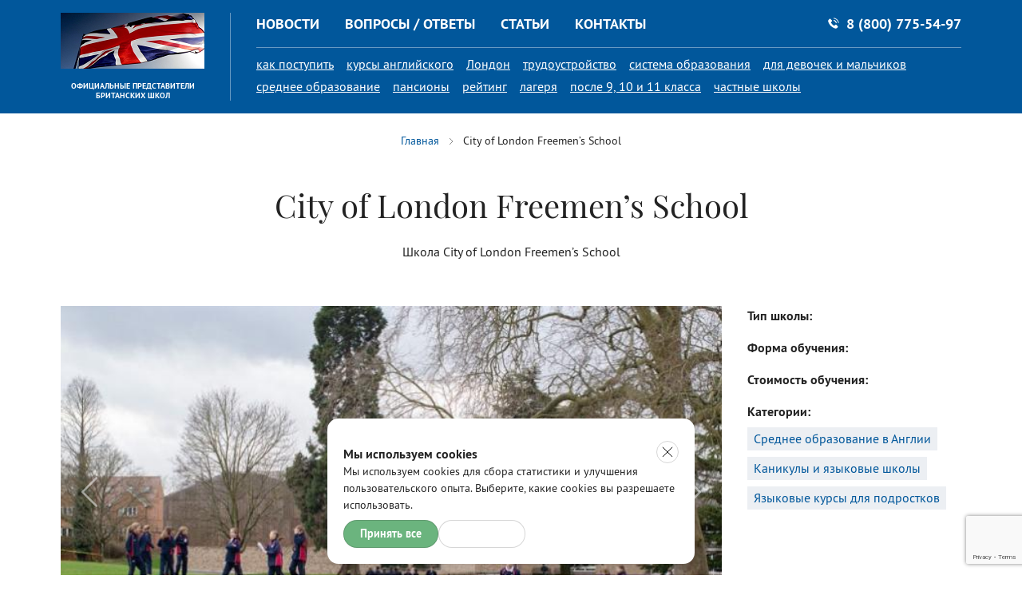

--- FILE ---
content_type: text/html; charset=UTF-8
request_url: https://ukschools.ru/schools/shkola-city-of-london-freemens-school/
body_size: 48384
content:
    <!doctype html>
    <html lang="ru-RU">
    <head>

        
        <meta charset="utf-8">
        <meta http-equiv="x-ua-compatible" content="ie=edge">
        <title>City of London Freemen’s School: стоимость обучения, как поступить</title>
        <meta name="description" content="Услуги по зачислению и подаче документов в школу: City of London Freemen’s School. Цены на обучение, как поступить, требования для зачисления и подачи документов. Наши эксперты помогут вам.">
        <meta name="keywords" content="">

        <meta name="viewport" content="width=device-width, initial-scale=1, maximum-scale=1, user-scalable=no">
        <meta name="format-detection" content="telephone=no">
        <meta property="og:url" content="https://ukschools.ru/schools/shkola-city-of-london-freemens-school/">
        <!--        <meta property="og:image" content="">-->
        <meta property="og:title" content="City of London Freemen’s School: стоимость обучения, как поступить">
        <meta property="og:description" content="Услуги по зачислению и подаче документов в школу: City of London Freemen’s School. Цены на обучение, как поступить, требования для зачисления и подачи документов. Наши эксперты помогут вам.">


        <link rel="canonical" href="https://ukschools.ru/schools/shkola-city-of-london-freemens-school/"/>
        <link href="https://fonts.googleapis.com/css?family=Open+Sans:400,400i,700,700i|PT+Serif+Caption:400,400i&amp;amp;subset=cyrillic" rel="stylesheet">
<link href="https://cdnjs.cloudflare.com/ajax/libs/slick-carousel/1.6.0/slick.min.css" rel="stylesheet">
<link href="https://cdnjs.cloudflare.com/ajax/libs/social-likes/3.0.15/social-likes_birman.css" rel="stylesheet">
<link href="/t/custom-3/css/style.css" rel="stylesheet">
<link href="/t/custom-3/css/style.css?v=0.03" rel="stylesheet">
<script>var inputmask_0360213e = {"mask":"8(999)-999-99-99"};</script>
        <meta name="yandex-verification" content="5cce2aa9fab5b61e" />
<meta name="google-site-verification" content="ANCDkGWbNVBhmPf8xMo46nmH7TQ3U62Bdn-J8lzMQ0w" />
        <link rel="stylesheet" href="https://maxcdn.bootstrapcdn.com/font-awesome/4.7.0/css/font-awesome.min.css">
        <link rel="stylesheet"
              href="https://fonts.googleapis.com/css?family=Lora:400,700|Noto+Sans|Roboto:300,400,500,700&amp;subset=cyrillic">
        <link href="https://fonts.googleapis.com/css?family=Open+Sans:400,400i,700,700i|PT+Serif+Caption:400,400i&amp;amp;subset=cyrillic" rel="stylesheet">
<link href="https://cdnjs.cloudflare.com/ajax/libs/slick-carousel/1.6.0/slick.min.css" rel="stylesheet">
<link href="https://cdnjs.cloudflare.com/ajax/libs/social-likes/3.0.15/social-likes_birman.css" rel="stylesheet">
<link href="/t/custom-3/css/style.css" rel="stylesheet">
<link href="/t/custom-3/css/style.css?v=0.03" rel="stylesheet">
<script>var inputmask_0360213e = {"mask":"8(999)-999-99-99"};</script>    </head>
    <body>
        <svg style="display:none;">
    <symbol viewBox="0 0 180 64" id="i-logo">
        <path d="M75.73 8.43a.35.35 0 0 1 .37-.37h5.57c4.56 0 6.58 2.06 6.58 6.58 0 3.14-1.08 4.67-3 5.49v.07c1.91.56 3.25 2.43 3.25 5.79 0 5.64-2.47 7.47-7.4 7.47h-5a.35.35 0 0 1-.37-.37zm5.57 10.24c2.2 0 3-.67 3-3.48s-.75-3.51-3-3.51H80a.2.2 0 0 0-.22.22v6.54a.2.2 0 0 0 .22.22zM80 29.85h1.3c2.39 0 3.21-.9 3.21-3.89s-.82-3.85-3.21-3.85H80a.2.2 0 0 0-.22.22v7.29a.2.2 0 0 0 .22.23zm21.33 3.62a.38.38 0 0 1-.41-.26l-3.1-10.13h-1.91a.2.2 0 0 0-.22.22v9.8a.35.35 0 0 1-.37.37h-3.25a.35.35 0 0 1-.37-.37V8.43a.35.35 0 0 1 .37-.37h5.12c4.52 0 7.25 2 7.25 7.55 0 3.33-1.12 5.42-3 6.5l3.59 11c.07.19 0 .37-.19.37zm-.9-17.86c0-3-1-3.92-3.21-3.92h-1.31a.2.2 0 0 0-.22.22v7.4a.2.2 0 0 0 .22.22h1.31c2.25 0 3.22-.9 3.22-3.92zM108 8.43a.35.35 0 0 1 .37-.37h3.25a.35.35 0 0 1 .37.37V33.1a.35.35 0 0 1-.37.37h-3.25a.35.35 0 0 1-.37-.37zm11.35 25.04a.35.35 0 0 1-.37-.37V11.91a.2.2 0 0 0-.22-.22h-3.89a.35.35 0 0 1-.37-.37V8.43a.35.35 0 0 1 .37-.37h12.22a.35.35 0 0 1 .37.37v2.88a.35.35 0 0 1-.37.37h-3.89a.2.2 0 0 0-.22.22v21.2a.35.35 0 0 1-.37.37zM130 8.43a.35.35 0 0 1 .37-.37h3.25a.35.35 0 0 1 .37.37V33.1a.35.35 0 0 1-.37.37h-3.25a.35.35 0 0 1-.37-.37zm13.45 25.38c-4.11 0-6.24-2.2-6.35-6.65 0-.22.07-.37.3-.41l3.14-.52a.32.32 0 0 1 .41.34c.11 2.69.9 3.74 2.62 3.74s2.39-.86 2.39-3.63-.52-3.63-2.5-4.41l-1.53-.6c-3.51-1.38-4.56-3.21-4.56-7.18 0-4.37 2-6.76 6.17-6.76s6 2.24 6.24 6.2c0 .22-.11.34-.34.41l-3 .45c-.22 0-.41-.07-.41-.3-.07-2.09-.75-3.25-2.39-3.25s-2.32 1-2.32 3.06c0 2.35.45 3.06 2.47 3.85l1.53.6c3.33 1.31 4.63 3.1 4.63 7.44.05 5-1.68 7.62-6.5 7.62zM153 8.43a.35.35 0 0 1 .37-.37h3.25a.35.35 0 0 1 .37.37v10a.2.2 0 0 0 .22.22h4.3a.2.2 0 0 0 .22-.22v-10a.35.35 0 0 1 .37-.37h3.25a.35.35 0 0 1 .37.37V33.1a.35.35 0 0 1-.37.37h-3.25a.35.35 0 0 1-.37-.37V22.52a.2.2 0 0 0-.22-.22h-4.3a.2.2 0 0 0-.22.22V33.1a.35.35 0 0 1-.37.37h-3.25a.35.35 0 0 1-.37-.37zM81.27 63.66c-4.11 0-6.24-2.2-6.35-6.65 0-.22.07-.37.3-.41l3.14-.52a.32.32 0 0 1 .41.34c.11 2.69.9 3.74 2.62 3.74s2.39-.86 2.39-3.63-.52-3.63-2.5-4.41l-1.53-.6c-3.51-1.38-4.56-3.21-4.56-7.18 0-4.37 2-6.76 6.17-6.76s6 2.24 6.24 6.2c0 .22-.11.34-.34.41l-3 .45c-.22 0-.41-.07-.41-.3-.07-2.09-.75-3.25-2.39-3.25s-2.32 1-2.32 3.06c0 2.35.45 3.06 2.47 3.85l1.53.6c3.33 1.31 4.63 3.1 4.63 7.44 0 4.96-1.68 7.62-6.5 7.62zm9.11-13.05c0-7.06.15-8.11.49-9.16.78-2.43 2.65-3.89 5.76-3.89 3.63 0 5.9 1.87 6.13 6.09 0 .22 0 .41-.26.45l-3 .52a.32.32 0 0 1-.41-.34c-.11-2.17-.86-3.1-2.32-3.1a1.87 1.87 0 0 0-2 1.42c-.19.6-.26 1.12-.26 8s.07 7.4.26 8a1.87 1.87 0 0 0 2 1.42c1.46 0 2.2-.93 2.32-3.1a.32.32 0 0 1 .41-.34l3 .52c.22 0 .3.22.26.45-.22 4.22-2.5 6.09-6.13 6.09-3.1 0-5-1.46-5.76-3.89-.34-1.03-.49-2.07-.49-9.14zm14.92-12.33a.35.35 0 0 1 .37-.37h3.25a.35.35 0 0 1 .37.37v10a.2.2 0 0 0 .22.22h4.3a.2.2 0 0 0 .22-.22v-10a.35.35 0 0 1 .37-.37h3.25a.35.35 0 0 1 .37.37v24.67a.35.35 0 0 1-.37.37h-3.25a.35.35 0 0 1-.37-.37V52.37a.2.2 0 0 0-.22-.22h-4.3a.2.2 0 0 0-.22.22v10.58a.35.35 0 0 1-.37.37h-3.25a.35.35 0 0 1-.37-.37zM122 59.69c-.37-1.12-.49-2-.49-9.08s.11-8 .49-9.08c.82-2.5 2.88-4 6-4s5.16 1.46 6 4c.37 1.12.49 2 .49 9.08s-.11 8-.49 9.08c-.82 2.5-2.88 4-6 4s-5.14-1.49-6-4zm8.15-1.08c.22-.71.26-1 .26-8s0-7.29-.26-8a2.34 2.34 0 0 0-4.3 0c-.22.71-.26 1-.26 8s0 7.29.26 8a2.34 2.34 0 0 0 4.3 0zm7.92 1.08c-.37-1.12-.49-2-.49-9.08s.11-8 .49-9.08c.82-2.5 2.88-4 6-4s5.16 1.46 6 4c.37 1.12.49 2 .49 9.08s-.11 8-.49 9.08c-.82 2.5-2.88 4-6 4s-5.18-1.49-6-4zm8.15-1.08c.22-.71.26-1 .26-8s0-7.29-.26-8a2.34 2.34 0 0 0-4.3 0c-.22.71-.26 1-.26 8s0 7.29.26 8a2.34 2.34 0 0 0 4.3 0zm7.84-20.33a.35.35 0 0 1 .37-.37h3.25a.35.35 0 0 1 .37.37v21.19a.2.2 0 0 0 .22.22h6.58a.35.35 0 0 1 .37.37v2.88a.35.35 0 0 1-.37.37h-10.41a.35.35 0 0 1-.37-.37zm19.44 25.38c-4.11 0-6.24-2.2-6.35-6.65 0-.22.07-.37.3-.41l3.14-.52a.32.32 0 0 1 .41.34c.11 2.69.9 3.74 2.62 3.74s2.39-.86 2.39-3.63-.52-3.63-2.5-4.41l-1.53-.6c-3.51-1.38-4.56-3.21-4.56-7.18 0-4.37 2-6.76 6.17-6.76s6 2.24 6.24 6.2c0 .22-.11.34-.34.41l-3 .45c-.22 0-.41-.07-.41-.3-.07-2.09-.75-3.25-2.39-3.25s-2.32 1-2.32 3.06c0 2.35.45 3.06 2.47 3.85l1.53.6c3.32 1.3 4.63 3.1 4.63 7.4 0 5-1.68 7.66-6.5 7.66zM34.4.34L0 17.33l6.37 3.27v7.5h-1v13.64H9V28.1H8v-6.64L12.9 24v13.44a18.74 18.74 0 0 0 1.55 6.83 34.31 34.31 0 0 0 4.11 7.21 37.25 37.25 0 0 0 6.28 6.67 31.17 31.17 0 0 0 8.33 5l.68.27.6.24.6-.24.68-.27a31.09 31.09 0 0 0 8.32-5 37.07 37.07 0 0 0 6.23-6.67 33.74 33.74 0 0 0 4.08-7.22 18.92 18.92 0 0 0 1.52-6.83V24l12.92-6.67zm-18 19.28a38.05 38.05 0 0 1 13.24-4.25v13.76l-13.24-8zm0 8l4.6 2.82h-4.6zm1 14.51a18.49 18.49 0 0 1-.69-2.13H21zm12.24 15.26a33.5 33.5 0 0 1-9.77-10.16l9.77-5.88v16zm9.59 0V41.35l9.77 5.9a33.39 33.39 0 0 1-9.77 10.16zm12.26-15.2L47.81 40h4.35a18.53 18.53 0 0 1-.67 2.19zm1-11.75H47.8l4.66-2.79zm0-9.32l-13.24 8V15.37a37.44 37.44 0 0 1 13.24 4.25z"
              fill="#fff"/>
        <path d="M39.27 30.44h3.2l10-6v-2zm-13.27 0l-9.6-5.78v1.92l6.42 3.86z" fill="#e53935"/>
        <path d="M37.15 15.15c-.89-.07-1.79-.1-2.71-.1s-1.88 0-2.79.11v17.29H16.4v5.58h15.24V58.6a25.52 25.52 0 0 0 2.8 1.32 25.43 25.43 0 0 0 2.7-1.26V38h15.3v-5.58H37.15z"
              fill="#e53935"/>
        <path d="M18.47 44.73q.37.74.8 1.5L29.54 40h-3.2zM42.8 40l7.67 4.63q.37-.77.68-1.52L46 40z" fill="#e53935"/>
    </symbol>
    <symbol viewBox="0 0 168 60" id="i-logo-footer">
        <path d="M70.69 8a.33.33 0 0 1 .31-.35h5.2c4.26 0 6.14 1.92 6.14 6.14 0 2.93-1 4.36-2.76 5.13V19c1.78.52 3 2.27 3 5.41 0 5.27-2.3 7-6.91 7H71a.33.33 0 0 1-.35-.35zm5.2 9.56c2.06 0 2.76-.63 2.76-3.24S77.94 11 75.88 11h-1.25a.18.18 0 0 0-.21.21v6.1a.18.18 0 0 0 .21.21zM74.63 28h1.26c2.23 0 3-.84 3-3.63s-.77-3.59-3-3.59h-1.26a.18.18 0 0 0-.21.21v6.8a.18.18 0 0 0 .21.21zm19.95 3.37a.35.35 0 0 1-.38-.24l-2.9-9.45h-1.78a.18.18 0 0 0-.21.21V31a.33.33 0 0 1-.35.35h-3a.33.33 0 0 1-.35-.35V8a.33.33 0 0 1 .35-.35h4.78c4.22 0 6.77 1.85 6.77 7 0 3.1-1 5.06-2.83 6.07L98 31c.07.17 0 .35-.17.35zm-.84-16.67c0-2.79-.91-3.66-3-3.66h-1.22a.18.18 0 0 0-.21.21v6.91a.18.18 0 0 0 .21.21h1.22c2.09-.01 3-.84 3-3.67zm7.05-6.7a.33.33 0 0 1 .35-.35h3a.33.33 0 0 1 .35.35v23a.33.33 0 0 1-.35.35h-3a.33.33 0 0 1-.35-.35zm10.6 23.37A.33.33 0 0 1 111 31V11.25a.19.19 0 0 0-.21-.21h-3.59a.33.33 0 0 1-.35-.35V8a.33.33 0 0 1 .35-.35h11.41A.33.33 0 0 1 119 8v2.69a.33.33 0 0 1-.35.35H115a.18.18 0 0 0-.21.21V31a.33.33 0 0 1-.35.35zM121.3 8a.33.33 0 0 1 .35-.35h3A.33.33 0 0 1 125 8v23a.33.33 0 0 1-.35.35h-3a.33.33 0 0 1-.35-.35zm12.59 23.69c-3.84 0-5.83-2.06-5.93-6.21 0-.21.07-.35.28-.38l2.93-.49a.3.3 0 0 1 .38.31c.1 2.51.84 3.49 2.44 3.49s2.23-.8 2.23-3.38-.49-3.38-2.34-4.12l-1.43-.56c-3.28-1.29-4.26-3-4.26-6.7 0-4.08 1.85-6.31 5.76-6.31s5.62 2.09 5.83 5.79c0 .21-.1.31-.31.38l-2.79.42c-.21 0-.38-.07-.38-.28-.07-2-.7-3-2.23-3s-2.16.91-2.16 2.86c0 2.2.42 2.86 2.3 3.59l1.43.56c3.1 1.22 4.33 2.9 4.33 6.94.03 4.64-1.58 7.09-6.08 7.09zM142.82 8a.33.33 0 0 1 .35-.35h3a.33.33 0 0 1 .35.35v9.35a.18.18 0 0 0 .21.21h4a.18.18 0 0 0 .21-.21V8a.33.33 0 0 1 .35-.35h3a.33.33 0 0 1 .35.35v23a.33.33 0 0 1-.35.35h-3A.33.33 0 0 1 151 31v-9.85a.18.18 0 0 0-.21-.21h-4a.18.18 0 0 0-.21.21V31a.33.33 0 0 1-.35.35h-3a.33.33 0 0 1-.35-.35zM75.85 59.55c-3.84 0-5.83-2.06-5.93-6.21 0-.21.07-.35.28-.38l2.93-.49a.3.3 0 0 1 .38.31c.1 2.51.84 3.49 2.44 3.49s2.23-.8 2.23-3.38-.49-3.38-2.34-4.12l-1.43-.56c-3.28-1.29-4.26-3-4.26-6.7 0-4.08 1.85-6.31 5.76-6.31s5.62 2.09 5.83 5.79c0 .21-.1.31-.31.38l-2.79.42c-.21 0-.38-.07-.38-.28-.07-2-.7-3-2.23-3s-2.16.91-2.16 2.86c0 2.2.42 2.86 2.3 3.59l1.43.56c3.1 1.22 4.33 2.9 4.33 6.94-.01 4.64-1.58 7.09-6.08 7.09zm8.51-12.18c0-6.59.14-7.57.45-8.55.73-2.27 2.48-3.63 5.37-3.63 3.38 0 5.51 1.74 5.72 5.69 0 .21 0 .38-.24.42l-2.83.49a.3.3 0 0 1-.38-.31c-.1-2-.8-2.9-2.16-2.9a1.75 1.75 0 0 0-1.88 1.33c-.17.56-.24 1-.24 7.46s.07 6.91.24 7.46a1.75 1.75 0 0 0 1.88 1.33c1.36 0 2.06-.87 2.16-2.9a.3.3 0 0 1 .38-.31l2.83.49c.21 0 .28.21.24.42-.21 3.94-2.34 5.69-5.72 5.69-2.9 0-4.64-1.36-5.37-3.63-.31-.98-.45-1.92-.45-8.55zm13.92-11.51a.33.33 0 0 1 .35-.35h3a.33.33 0 0 1 .35.35v9.35a.18.18 0 0 0 .21.21h4a.18.18 0 0 0 .21-.21v-9.35a.33.33 0 0 1 .35-.35h3a.33.33 0 0 1 .35.35v23a.33.33 0 0 1-.35.35h-3a.33.33 0 0 1-.35-.35V49a.18.18 0 0 0-.21-.21h-4a.18.18 0 0 0-.19.21v9.87a.33.33 0 0 1-.35.35h-3a.33.33 0 0 1-.35-.35zm15.62 19.99c-.35-1-.45-1.88-.45-8.48s.1-7.43.45-8.48c.77-2.34 2.69-3.7 5.62-3.7s4.81 1.36 5.58 3.7c.35 1 .45 1.88.45 8.48s-.1 7.43-.45 8.48c-.77 2.34-2.69 3.7-5.58 3.7s-4.85-1.36-5.62-3.7zm7.6-1c.21-.66.24-.94.24-7.46s0-6.8-.24-7.46a2.18 2.18 0 0 0-4 0c-.21.66-.24.94-.24 7.46s0 6.8.24 7.46a2.18 2.18 0 0 0 4 0zm7.36 1c-.35-1-.45-1.88-.45-8.48s.1-7.43.45-8.48c.77-2.34 2.69-3.7 5.62-3.7s4.81 1.36 5.58 3.7c.35 1 .45 1.88.45 8.48s-.1 7.43-.45 8.48c-.77 2.34-2.69 3.7-5.58 3.7s-4.85-1.36-5.62-3.7zm7.6-1c.21-.66.24-.94.24-7.46s0-6.8-.24-7.46a2.18 2.18 0 0 0-4 0c-.21.66-.24.94-.24 7.46s0 6.8.24 7.46a2.18 2.18 0 0 0 4 0zm7.33-18.99a.33.33 0 0 1 .35-.35h3a.33.33 0 0 1 .35.35v19.78a.18.18 0 0 0 .21.21h6.14a.33.33 0 0 1 .35.35v2.69a.33.33 0 0 1-.35.35h-9.73a.33.33 0 0 1-.35-.35zm18.14 23.69c-3.84 0-5.83-2.06-5.93-6.21 0-.21.07-.35.28-.38l2.93-.49a.3.3 0 0 1 .38.31c.1 2.51.84 3.49 2.44 3.49s2.23-.8 2.23-3.38-.49-3.38-2.34-4.12l-1.43-.56c-3.28-1.29-4.26-3-4.26-6.7 0-4.08 1.85-6.31 5.76-6.31s5.62 2.09 5.83 5.79c0 .21-.1.31-.31.38l-2.79.42c-.21 0-.38-.07-.38-.28-.07-2-.7-3-2.23-3s-2.16.91-2.16 2.86c0 2.2.42 2.86 2.3 3.59l1.43.56c3.1 1.22 4.33 2.9 4.33 6.94-.01 4.64-1.58 7.09-6.08 7.09zM64.21 16.31L32.11.45 0 16.31l5.94 3.05v7H5v12.73h3.42V26.36h-.91v-6.2L12 22.49v12.59a17.49 17.49 0 0 0 1.44 6.38 32 32 0 0 0 3.83 6.73 34.77 34.77 0 0 0 5.87 6.22A29.09 29.09 0 0 0 31 59.07l.64.25.56.22.56-.22.64-.25a29 29 0 0 0 7.76-4.66 34.6 34.6 0 0 0 5.82-6.23 31.49 31.49 0 0 0 3.81-6.74 17.66 17.66 0 0 0 1.41-6.37V22.5z"
              fill="#01579b"/>
        <path d="M50.63 35.08c0 3.42-1.83 8-4.92 12.2a33 33 0 0 1-5.57 6 27.51 27.51 0 0 1-7.36 4.42l-.64.25-.64-.25a27.57 27.57 0 0 1-7.36-4.42 33.3 33.3 0 0 1-5.62-6c-3.1-4.22-5-8.79-5-12.21V17.44l.89-.5a33.91 33.91 0 0 1 7-2.91 36.54 36.54 0 0 1 21.25 0c.66.19 1.27.4 1.85.6a31.77 31.77 0 0 1 5.18 2.31l.85.5v17.64z"
              fill="#fff"/>
        <path d="M49 21.09l-12.35 7.45h3L49 23zm-33.69 3.85l6 3.6h3l-9-5.4z" fill="#e41a19"/>
        <path d="M34.67 30.42V14.28c-.83-.06-1.67-.1-2.53-.1s-1.75 0-2.6.1v16.14H15.31v5.2h14.22v19.2a23.83 23.83 0 0 0 2.62 1.23 23.74 23.74 0 0 0 2.52-1.18V35.62H49v-5.2z"
              fill="#e53935"/>
        <path d="M18 43.28l9.58-5.85h-3l-7.34 4.45q.35.69.76 1.4zm29.74-2.94l-4.81-2.91h-3l7.16 4.32q.36-.75.65-1.41z"
              fill="#e41a19"/>
        <path d="M27.66 53.7zm-9.11-9.49a31.27 31.27 0 0 0 9.11 9.48v-15zM49 28.54v-2.6l-4.35 2.61zm-.94 10.97a17.3 17.3 0 0 0 .62-2.08h-4.06zM15.31 26v2.59h4.3zm21.3 27.71a31.17 31.17 0 0 0 9.11-9.48l-9.11-5.51zM15.6 37.43a17.25 17.25 0 0 0 .62 2.07l3.39-2.07zm21.01-22.95v12.83L49 19.84v-1.39a35 35 0 0 0-12.39-3.97zm-8.95 0a35.52 35.52 0 0 0-12.35 4v1.43l12.35 7.45z"
              fill="#01579b"/>
    </symbol>
    <symbol viewBox="0 0 16 16" id="i-phone">
        <path d="M11.5 10.17a.94.94 0 0 0-1.43 0l-1 1a.2.2 0 0 1-.28.05c-.22-.12-.45-.21-.65-.34A10.35 10.35 0 0 1 5.65 8.6a5.92 5.92 0 0 1-.9-1.43.21.21 0 0 1 .05-.26c.33-.32.66-.65 1-1a1 1 0 0 0 0-1.46L5 3.67l-.8-.8a1 1 0 0 0-1.43 0c-.34.33-.66.67-1 1A1.63 1.63 0 0 0 1.26 5a4.65 4.65 0 0 0 .36 2 12.16 12.16 0 0 0 2.16 3.59A13.36 13.36 0 0 0 8.2 14a6.4 6.4 0 0 0 2.45.71 1.8 1.8 0 0 0 1.54-.59c.29-.32.61-.61.91-.92a1 1 0 0 0 0-1.45zM11 7.93l1-.18a4.65 4.65 0 0 0-3.93-3.81L7.92 5a3.59 3.59 0 0 1 3 2.95zm1.58-4.5a7.64 7.64 0 0 0-4.37-2.18l-.15 1a6.66 6.66 0 0 1 5.64 5.5l1-.18a7.69 7.69 0 0 0-2.12-4.14z"/>
    </symbol>
    <symbol viewBox="0 0 16 16" id="i-prev">
        <path d="M11.5,15.5a.5.5,0,0,1-.35-.15l-7-7a.5.5,0,0,1,0-.71l7-7a.5.5,0,0,1,.71.71L5.21,8l6.65,6.65a.5.5,0,0,1-.35.85Z"/>
    </symbol>
    <symbol viewBox="0 0 16 16" id="i-next">
        <path d="M4.5 15.5a.5.5 0 0 1-.35-.85L10.79 8 4.15 1.35a.5.5 0 0 1 .7-.7l7 7a.5.5 0 0 1 0 .71l-7 7a.5.5 0 0 1-.35.14z"/>
    </symbol>
    <symbol viewBox="0 0 24 24" id="i-boys">
        <path d="M17 10v4a.95.95 0 1 1-1.89 0v-3.42h-.63v9a1.1 1.1 0 0 1-2.21 0V15h-.63v4.57a1.1 1.1 0 0 1-2.21 0v-9h-.58V14A.95.95 0 1 1 7 14v-4a1.88 1.88 0 0 1 1.85-1.94h6.3A1.88 1.88 0 0 1 17 10zm-3.44-6a2.13 2.13 0 0 1 .65 1.56 2.21 2.21 0 0 1-3.77 1.54 2.13 2.13 0 0 1-.64-1.56A2.21 2.21 0 0 1 13.56 4z"/>
    </symbol>
    <symbol viewBox="0 0 24 24" id="i-girls">
        <path d="M18.3 13.42a.94.94 0 0 1-.94.94.9.9 0 0 1-.79-.42l-2.24-3.36h-.44v1.3l2.43 4a.62.62 0 0 1 .09.32.64.64 0 0 1-.63.63h-1.89v2.68a1.11 1.11 0 0 1-1.1 1.1h-1.58a1.11 1.11 0 0 1-1.1-1.1v-2.63H8.22a.64.64 0 0 1-.63-.63.62.62 0 0 1 .09-.32l2.43-4v-1.3h-.44l-2.24 3.31a.9.9 0 0 1-.79.42.94.94 0 0 1-.95-.94.92.92 0 0 1 .16-.52l2.53-3.78a2.08 2.08 0 0 1 1.73-1.05h3.78a2.08 2.08 0 0 1 1.73 1.05l2.52 3.78a.92.92 0 0 1 .16.52zM13.56 4a2.13 2.13 0 0 1 .64 1.56 2.21 2.21 0 0 1-3.76 1.54 2.13 2.13 0 0 1-.64-1.56A2.21 2.21 0 0 1 13.56 4z"/>
    </symbol>
    <symbol viewBox="0 0 24 24" id="i-together">
        <path d="M24 13.42a.94.94 0 0 1-.94.94.9.9 0 0 1-.79-.42L20 10.58h-.44v1.3l2.43 4a.62.62 0 0 1 .09.32.64.64 0 0 1-.63.63h-1.86v2.68a1.11 1.11 0 0 1-1.1 1.1h-1.58a1.11 1.11 0 0 1-1.1-1.1v-2.63h-1.89a.64.64 0 0 1-.63-.63.62.62 0 0 1 .09-.32l2.43-4v-1.3h-.44l-2.24 3.36a.9.9 0 0 1-.79.42.94.94 0 0 1-.95-.94.92.92 0 0 1 .16-.52l2.52-3.78a2.08 2.08 0 0 1 1.73-1.05h3.78a2.08 2.08 0 0 1 1.73 1.05l2.52 3.78a.92.92 0 0 1 .17.47zM19.26 4a2.13 2.13 0 0 1 .64 1.56 2.21 2.21 0 1 1-4.41 0A2.21 2.21 0 0 1 19.26 4zm-9.18 6v4a.95.95 0 1 1-1.89 0v-3.42h-.63v9a1.1 1.1 0 0 1-1.88.78 1.06 1.06 0 0 1-.32-.78V15h-.63v4.57a1.11 1.11 0 0 1-1.1 1.1 1.11 1.11 0 0 1-1.1-1.1v-9h-.64V14a.91.91 0 0 1-.28.67.91.91 0 0 1-.66.33.91.91 0 0 1-.67-.28A.91.91 0 0 1 0 14v-4a1.82 1.82 0 0 1 .55-1.39 1.82 1.82 0 0 1 1.34-.55h6.3A1.88 1.88 0 0 1 10.08 10zM6.6 4a2.13 2.13 0 0 1 .65 1.56A2.2 2.2 0 0 1 5 7.75a2.2 2.2 0 0 1-2.16-2.21A2.2 2.2 0 0 1 5 3.34 2.13 2.13 0 0 1 6.6 4z"/>
    </symbol>
</svg>    <header class="header">
        <div class="wrap">
            <div class="header-top">
                <div class="nav-tablet">
                    <div class="nav-tablet-links">
                        <a href="/news/">Новости</a>
                        <a href="/questions/">Вопросы / Ответы</a>
                        <a href="/site/articles/">Статьи</a>
                        <a href="/contacts/">Контакты</a>
                    </div>
                    <a href="tel:88007755497"
                       class="nav-tablet-phone">
                        <svg viewBox="0 0 16 16" class="i-phone">
                            <use xlink:href="#i-phone"></use>
                        </svg>
                        <span>8 (800) 775-54-97                            </span>
                    </a>
                </div>
            </div>
            <div class="header-main">
                <a href="/" class="logo">
                    <img src="/uploads/images/2017-11/21/flag-velikobritani-2.png" class="i-logo" alt="logo">
                    <span class="logo-slogan">Официальные представители британских школ</span>
                </a>
                <div class="mob">
                    <button class="mob-menu">
                        <span class="mob-menu-line"></span>
                        <span class="mob-menu-line"></span>
                        <span class="mob-menu-line"></span>
                    </button>
                    <a href="tel:88007755497"
                       class="mob-phone">
                        <svg viewBox="0 0 16 16" class="i-phone">
                            <use xlink:href="#i-phone"></use>
                        </svg>
                        <span>8 (800) 775-54-97                            </span>
                    </a>
                </div>
                <nav class="nav">
                    <div class="nav-inner">
                        <div class="nav-main">
                            <div class="nav-main-links">
                                <a href="/news/">Новости</a>
                                <a href="/questions/">Вопросы /
                                    Ответы</a>
                                <a href="/site/articles/">Статьи</a>
                                <a href="/contacts/">Контакты</a>
                            </div>
                            <a href="tel:88007755497"
                               class="nav-main-phone">
                                <svg viewBox="0 0 16 16" class="i-phone">
                                    <use xlink:href="#i-phone"></use>
                                </svg>
                                <span>8 (800) 775-54-97</span>
                            </a>
                        </div>
                        <div class="nav-cats">
                                                            <a href="/universitetie-anglii-kak-postupit/">как поступить</a>
                                                            <a href="/kursie-angliiskogo-yazika-v-britanskih-shkolah/">курсы английского </a>
                                                            <a href="/ucheba-mechtie-v-universitete-londona/">Лондон </a>
                                                            <a href="/universitetie-anglii-spisok-vusov/">трудоустройство </a>
                                                            <a href="/vse-chto-nuzhno-znat-o-sisteme/">система образования</a>
                                                            <a href="/chastnie-shkolie-anglii-prestizhnii-vibor/">для девочек и мальчиков </a>
                                                            <a href="/srednee-obrazovanie-v-velikobritanii/">среднее образование </a>
                                                            <a href="/pansionie-i-chastnie-shkolie-v-velobrinatii/">пансионы </a>
                                                            <a href="/reiting-obuchenie-v-anglii-posle-9-klassa/">рейтинг</a>
                                                            <a href="/detskie-lagerya-v-anglii/">лагеря</a>
                                                            <a href="/obuchenie-v-anglii-posle-9-10-11-klassa/">после 9, 10 и 11 класса</a>
                                                            <a href="/obuchenie-v-chastnih-schkolah-velikobritanii/">частные школы</a>
                                                    </div>
                    </div>
                </nav>
            </div>
        </div>
    </header>

    
    <div class="section">
        <div class="wrap">
            
    <div class="breadcrumbs">
        <a href="/">Главная</a>
                                    <span>City of London Freemen’s School</span>
                        </div>
<div class="section-title">

    
    <h1>City of London Freemen’s School</h1>
    <p>Школа City of London Freemen’s School</p>
</div>
<div class="place">
    <div class="place-slider">
        <div class="place-slider-main swiper-container">
            <div class="swiper-wrapper">
                                    <img class="swiper-slide" src="/uploads//images/2017-11/13/thumb_680x383_city-of-london-freemens-school-2.jpg">
                                    <img class="swiper-slide" src="/uploads//images/2017-11/13/thumb_680x383_city-of-london-freemens-school-1.jpg">
                                    <img class="swiper-slide" src="/uploads//images/2017-11/13/thumb_680x383_the-city-of-london-freemens-school-3.jpg">
                            </div>
            <svg viewBox="0 0 16 16" class="place-slider-prev">
                <use xlink:href="#i-prev"></use>
            </svg>
            <svg viewBox="0 0 16 16" class="place-slider-next">
                <use xlink:href="#i-next"></use>
            </svg>
        </div>
        <div class="place-slider-thumbs swiper-container">
            <div class="swiper-wrapper">
                                                            <img class="swiper-slide" src="/uploads//images/2017-11/13/thumb_680x383_city-of-london-freemens-school-2.jpg">
                                            <img class="swiper-slide" src="/uploads//images/2017-11/13/thumb_680x383_city-of-london-freemens-school-1.jpg">
                                            <img class="swiper-slide" src="/uploads//images/2017-11/13/thumb_680x383_the-city-of-london-freemens-school-3.jpg">
                                                                                <img class="swiper-slide" src="/uploads//images/2017-11/13/thumb_680x383_city-of-london-freemens-school-2.jpg">
                                            <img class="swiper-slide" src="/uploads//images/2017-11/13/thumb_680x383_city-of-london-freemens-school-1.jpg">
                                            <img class="swiper-slide" src="/uploads//images/2017-11/13/thumb_680x383_the-city-of-london-freemens-school-3.jpg">
                                                                                <img class="swiper-slide" src="/uploads//images/2017-11/13/thumb_680x383_city-of-london-freemens-school-2.jpg">
                                            <img class="swiper-slide" src="/uploads//images/2017-11/13/thumb_680x383_city-of-london-freemens-school-1.jpg">
                                            <img class="swiper-slide" src="/uploads//images/2017-11/13/thumb_680x383_the-city-of-london-freemens-school-3.jpg">
                                                </div>
        </div>
    </div>
    <div class="place-details">
        <div class="place-details-row">
            <div class="place-details-label">Тип школы</div>
            <div class="place-details-content">
                                <!-- <svg viewBox="0 0 24 24" width="20" height="20" class="i-inline"><use xlink:href="#i-boys"></use></svg> Для мальчиков -->
                <!-- <svg viewBox="0 0 24 24" width="20" height="20" class="i-inline"><use xlink:href="#i-girls"></use></svg> Для девочек -->
            </div>
        </div>
        <div class="place-details-row">
            <div class="place-details-label">Форма обучения</div>
            <div class="place-details-content">
                            </div>
        </div>
        <div class="place-details-row">
            <div class="place-details-label">Стоимость обучения</div>
            <div class="place-details-content">
                            </div>
        </div>
        <div class="place-details-row">
            <div class="place-details-label">Категории</div>
            <div class="place-details-content">
                <div class="place-details-tags">
                    <a href="#">Среднее образование в Англии</a>
                    <a href="#">Каникулы и языковые школы</a>
                    <a href="#">Языковые курсы для подростков</a>
                </div>
            </div>
        </div>
    </div>
</div>
<div class="container">
    <div class="main">
        <div class="content">
            <h2>Описание</h2>
            <p>Ведущая частная школа-пансионат City of London Freemen’s School, расположенная в районе Эштед Парк Сарри британской столицы, устанавливает совместный формат обучения для подростков от 7 до 18 лет, предлагая следующие образовательные программы для прохождения, как GCSE, A-level. Стоит отметить такую особенность, что в среднем 40% школьников являются родными братьями и сестрами, таким образом, царящая в стенах школы-пансиона семейная обстановка оказывает позитивное влияние на школьную атмосферу, создавая ощущение тепла, гостеприимства и особого уюта.</p> <p>Предусмотрено ношение в обязательном порядке единой школьной формы, при переходе в старшие классы униформа приобретает менее строгий характер. В каждом общежитии разрабатываются и соблюдаются собственные правила и законы. Кроме того, предусмотрено проведение разнообразных соревнований и конкурсов между жилыми резиденциями. В каждом общежитии назначаются старосты, а именно один мальчик и девочка, также осуществляет свою работу Школьный совет. На постоянной основе предусматривается проведение бесед и консультаций с воспитателями и педагогами.</p><p>Многие подростки предпочитают посещать занятия музыкой. Согласно статистическим данным почти каждый третий подросток умеет играть на одном или нескольких музыкальных инструментах, при этом по музыкальному направлению возможна сдача выпускных экзаменов. В стенах школы-пансионата осуществляют свою деятельность свыше 20 музыкальных коллективов, а именно различные группы и хоры, джаз-бэнды, квартеты, оркестры камерной и духовой музыки. Около 10 учеников проходят обучение на базе юношеской консерватории, на регулярной основе побеждая в конкурсе Chamber Music for Schools.</p><p>Драматическое направление пользуется не меньшей популярностью среди учеников, так, по программам GCSE и A-level возможна сдача выпускных экзаменов по театральному искусству. На регулярной основе ставятся очень интересные постановки, проводятся различные шоу, спектакли, как в стенах школы, так и за пределами кампуса. Наиболее талантливым подросткам поступает предложение об участие в съемках британских телесериалов.</p><p>При обучении по направлению «Искусство и дизайн» немалое число школьников сдают выпускные экзамены, предварительно изучив графику в информационных технологиях, фотографию, работу с текстилем, керамику, а также печатное дело.</p> Занятия спортом являются неотъемлемым элементом образовательного процесса. Для мальчиков обязательный характер носят занятия плаванием, крикетом, регби, легкой атлетикой, в отношении девочек обязательны для посещения занятия по легкой атлетике, хоккею, плаванию и теннису. В часы, когда нет занятий, воспитанники школы могут посещать свыше 30 многообразных секций, клубов, а также сообществ по интересам, в частности это шахматы, театральный кружок, фехтование, компьютерная грамотность, исследования, дебаты, искусство и т.д.        </div>
        <div class="tags">
            <a href="#">Учеба в Великобритании</a>
            <a href="#">Все школы Великобритании</a>
            <a href="#">Школы города Эбингдон (Abingdon)</a>
        </div>
        
<div class="main-form">
    <form id="w0" class="form" action="/site/handle-callback/" method="post">
<input type="hidden" name="_csrf" value="9SInTkuBs8nGNgJQ23xdg46idB9ONTelUzgmrVB4YR6SEVAcMdX3_aNVZRm3LRfT2OsfWTR3TscJaRLgBkwjKA==">    <h2>Задайте свой вопрос</h2>
    <div class="form-group">
        <label for="c-name">Имя <span>*</span></label>

        <input type="text" id="callback-name" name="Callback[name]" placeholder="Введите имя" required="required">    </div>
    <div class="form-group">
        <label for="c-email">E-mail <span>*</span></label>
        <input type="text" id="callback-email" name="Callback[email]" placeholder="Введите e-mail" required="required">    </div>
    <div class="form-group">
        <label for="c-phone">Телефон <span>*</span></label>
        <input type="text" id="callback-phone" name="Callback[phone]" placeholder="Введите номер телефона" data-plugin-inputmask="inputmask_0360213e">    </div>
    <div class="form-group">
        <label for="c-message">Задайте свой вопрос</label>
        <textarea id="callback-message" name="Callback[message]" placeholder="Введите текст сообщения" required="required"></textarea>    </div>
    <div class="form-group" style="width: 300px; margin: 5px auto;">
        <div class="recaptcha-placeholder"></div>
    </div>
    <button type="submit">Отправить</button>
    <div class="form-help"><span>*</span> поля, обязательные к заполнению</div>
    </form></div>
    </div>
    <div class="aside" data-sticky-container>
    <div class="aside-group">
        <h3>Каталог школ</h3>
        <div class="aside-links">
                            <div class="aside-links-link">
                    <a href="/universitetie-anglii-kak-postupit/">как поступить</a>
                </div>
                            <div class="aside-links-link">
                    <a href="/kursie-angliiskogo-yazika-v-britanskih-shkolah/">курсы английского </a>
                </div>
                            <div class="aside-links-link">
                    <a href="/ucheba-mechtie-v-universitete-londona/">Лондон </a>
                </div>
                            <div class="aside-links-link">
                    <a href="/universitetie-anglii-spisok-vusov/">трудоустройство </a>
                </div>
                            <div class="aside-links-link">
                    <a href="/vse-chto-nuzhno-znat-o-sisteme/">система образования</a>
                </div>
                            <div class="aside-links-link">
                    <a href="/chastnie-shkolie-anglii-prestizhnii-vibor/">для девочек и мальчиков </a>
                </div>
                            <div class="aside-links-link">
                    <a href="/srednee-obrazovanie-v-velikobritanii/">среднее образование </a>
                </div>
                            <div class="aside-links-link">
                    <a href="/pansionie-i-chastnie-shkolie-v-velobrinatii/">пансионы </a>
                </div>
                            <div class="aside-links-link">
                    <a href="/reiting-obuchenie-v-anglii-posle-9-klassa/">рейтинг</a>
                </div>
                            <div class="aside-links-link">
                    <a href="/detskie-lagerya-v-anglii/">лагеря</a>
                </div>
                            <div class="aside-links-link">
                    <a href="/obuchenie-v-anglii-posle-9-10-11-klassa/">после 9, 10 и 11 класса</a>
                </div>
                            <div class="aside-links-link">
                    <a href="/obuchenie-v-chastnih-schkolah-velikobritanii/">частные школы</a>
                </div>
                    </div>
    </div>
    <div class="aside-group">
        <h3>Услуги</h3>
        <div class="aside-links">
                            <div class="aside-links-link">
                    <a href="/professionalnaya-pomoshch-inostrannomu-podrostku-pri-postuplenii-v-shkolu-velikobritanii/">Высококлассная помощь при поступлении в британскую школу</a>
                </div>
                            <div class="aside-links-link">
                    <a href="/uspeshnoe-napisanie-vstupitelnyh-testov-v-prestizhnye-chastnye-shkoly-velikobritanii/">Успешная сдача вступительных испытаний</a>
                </div>
                            <div class="aside-links-link">
                    <a href="/vyyavlenie-urovnya-sposobnostej-i-znanij-podrostka/">Определение знаний и способностей поступающего</a>
                </div>
                            <div class="aside-links-link">
                    <a href="/зoseshchenie-kampusa-prestizhnoj-shkoly-v-фnglii/">Личный визит в британскую школу</a>
                </div>
                    </div>
    </div>

            
<div class="aside-form" data-margin-top="24">
    <form id="w1" class="form" action="/site/handle-callback/" method="post">
<input type="hidden" name="_csrf" value="9SInTkuBs8nGNgJQ23xdg46idB9ONTelUzgmrVB4YR6SEVAcMdX3_aNVZRm3LRfT2OsfWTR3TscJaRLgBkwjKA==">    <h2>Оставить заявку</h2>
    <div class="form-group">
        <label for="s-name">Имя <span>*</span></label>
        <input type="text" id="callback-name" name="Callback[name]" placeholder="Введите имя" required="required">

    </div>
    <div class="form-group">
        <label for="s-email">E-mail <span>*</span></label>
        <input type="text" id="callback-email" name="Callback[email]" placeholder="Введите e-mail" required="required">    </div>
    <div class="form-group">
        <label for="s-phone">Телефон<span>*</span></label>
        <input type="text" id="callback-phone" name="Callback[phone]" placeholder="Введите номер телефона" data-plugin-inputmask="inputmask_0360213e">    </div>
    <div class="form-group" style="margin: 5px auto;">
        <div class="recaptcha-placeholder"></div>
    </div>
    <button type="submit">Отправить заявку</button>
    </form></div>    </div></div>
        </div>
    </div>

    <footer class="footer">
    <div class="wrap">
        <div class="footer-row">
            <div class="footer-col footer-col_logo">
                <a href="/" class="logo-footer">
                    <img src="/uploads/images/2017-11/21/flag-velikobritani-2.png" alt="logo">
                    <span class="logo-footer-slogan"></span>
                </a>
            </div>
            <div class="footer-row-group">
                <div class="footer-col footer-col_list">
                    <div class="footer-links">
                                                    <div class="footer-links-link">
                                <a href="/obuchenie-angliiskomu-v-anglii/">английский в Англии</a>
                            </div>
                                                    <div class="footer-links-link">
                                <a href="/pansionie-i-chastnie-shkolie-v-velobrinatii/">пансионы </a>
                            </div>
                                                    <div class="footer-links-link">
                                <a href="/detskie-lagerya-v-anglii/">лагеря</a>
                            </div>
                                                    <div class="footer-links-link">
                                <a href="/obuchenie-v-chastnih-schkolah-velikobritanii/">частные школы</a>
                            </div>
                                            </div>
                </div>
                <div class="footer-col footer-col_list">
                    <div class="footer-links">
                                                    <div class="footer-links-link">
                                <a href="/universitetie-anglii-kak-postupit/">как поступить</a>
                            </div>
                                                    <div class="footer-links-link">
                                <a href="/vse-chto-nuzhno-znat-o-sisteme/">система образования</a>
                            </div>
                                                    <div class="footer-links-link">
                                <a href="/chastnie-shkolie-anglii-prestizhnii-vibor/">для девочек и мальчиков </a>
                            </div>
                                                    <div class="footer-links-link">
                                <a href="/postuplenie-v-srednie-i-starshie-sshkolie-anglii/">поступление</a>
                            </div>
                                                    <div class="footer-links-link">
                                <a href="/reiting-obuchenie-v-anglii-posle-9-klassa/">рейтинг</a>
                            </div>
                                                    <div class="footer-links-link">
                                <a href="/obuchenie-v-anglii-posle-9-10-11-klassa/">после 9, 10 и 11 класса</a>
                            </div>
                                            </div>
                </div>
                <div class="footer-col footer-col_list">
                    <div class="footer-links">
                                                    <div class="footer-links-link">
                                <a href="/okazanie-podderzhki-i-psihologicheskoj-pomoshchi/">Профессиональная психологическая помощь</a>
                            </div>
                                                    <div class="footer-links-link">
                                <a href="/ehffektivnye-kursy-po-akademicheskim-predmetam/">Подготовительные программы по дисциплинам</a>
                            </div>
                                                    <div class="footer-links-link">
                                <a href="/professionalnye-uslugi-ehkspertov-pri-postuplenii-vashego-rebenka-v-vedushchie-britanskie-shkoly-pansiony/">Высококвалифицированная помощь специалистов</a>
                            </div>
                                                    <div class="footer-links-link">
                                <a href="/kursie-angliiskogo-yazika-v-britanskih-shkolah/">курсы английского </a>
                            </div>
                                                    <div class="footer-links-link">
                                <a href="/ucheba-mechtie-v-universitete-londona/">Лондон </a>
                            </div>
                                                    <div class="footer-links-link">
                                <a href="/srednie-i-starshie-shkolie-v-anglii/">средние школы</a>
                            </div>
                                                    <div class="footer-links-link">
                                <a href="/universitetie-anglii-spisok-vusov/">трудоустройство </a>
                            </div>
                                                    <div class="footer-links-link">
                                <a href="/srednee-obrazovanie-v-velikobritanii/">среднее образование </a>
                            </div>
                                            </div>
                </div>
            </div>
            <div class="footer-col footer-col_recs">
                <div class="recs">
                    <h3>Жалок тот ученик, который не превосходит своего учителя.

Леонардо да Винчи</h3>
                                        <div class="recs-text"></div>
                                    </div>
            </div>
        </div>
                <div class="footer-copy">
            © 2007-2016. Все права защищены.
        </div>
    </div>
</footer>


    <script src="/assets/fef534db/jquery.js"></script>
<script src="/assets/9bc8ccec/yii.js"></script>
<script src="/assets/d6c2f315/jquery.inputmask.bundle.js"></script>
<script src="/assets/9bc8ccec/yii.activeForm.js"></script>
<script src="https://cdnjs.cloudflare.com/ajax/libs/slick-carousel/1.6.0/slick.min.js"></script>
<script src="https://cdnjs.cloudflare.com/ajax/libs/social-likes/3.0.15/social-likes.min.js"></script>
<script src="/t/custom-3/js/plugins/sticky.compile.js"></script>
<script src="/t/custom-3/js/plugins/swiper.js"></script>
<script src="/t/custom-3/js/main.js"></script>
<script>jQuery(function ($) {
jQuery("#callback-phone").inputmask(inputmask_0360213e);
jQuery('#w0').yiiActiveForm([], []);
jQuery('#w1').yiiActiveForm([], []);
});</script>    <!-- Yandex.Metrika counter --> <script type="text/javascript" > (function (d, w, c) { (w[c] = w[c] || []).push(function() { try { w.yaCounter46526187 = new Ya.Metrika({ id:46526187, clickmap:true, trackLinks:true, accurateTrackBounce:true, webvisor:true }); } catch(e) { } }); var n = d.getElementsByTagName("script")[0], s = d.createElement("script"), f = function () { n.parentNode.insertBefore(s, n); }; s.type = "text/javascript"; s.async = true; s.src = "https://mc.yandex.ru/metrika/watch.js"; if (w.opera == "[object Opera]") { d.addEventListener("DOMContentLoaded", f, false); } else { f(); } })(document, window, "yandex_metrika_callbacks"); </script> <noscript><div><img src="https://mc.yandex.ru/watch/46526187" style="position:absolute; left:-9999px;" alt="" /></div></noscript> <!-- /Yandex.Metrika counter -->
<!-- Global site tag (gtag.js) - Google Analytics -->
<script async src="https://www.googletagmanager.com/gtag/js?id=UA-109220640-1"></script>
<script>
  window.dataLayer = window.dataLayer || [];
  function gtag(){dataLayer.push(arguments);}
  gtag('js', new Date());

  gtag('config', 'UA-109220640-1');
</script>
    <!-- BEGIN JIVOSITE CODE {literal} -->
<script type='text/javascript'>
(function(){ var widget_id = 'CGbrDCfxx1';var d=document;var w=window;function l(){
var s = document.createElement('script'); s.type = 'text/javascript'; s.async = true; s.src = '//code.jivosite.com/script/widget/'+widget_id; var ss = document.getElementsByTagName('script')[0]; ss.parentNode.insertBefore(s, ss);}if(d.readyState=='complete'){l();}else{if(w.attachEvent){w.attachEvent('onload',l);}else{w.addEventListener('load',l,false);}}})();</script>
<!-- {/literal} END JIVOSITE CODE -->
    <script>var recaptchaKey = '6LcxjbIUAAAAANTrPIs0bohg7A6pi1gVC1hxquXQ';</script>
    <script src="/js/common.js"></script>
    <script src="https://www.google.com/recaptcha/api.js?language=ru&onload=handleRecaptcha&render=6LcxjbIUAAAAANTrPIs0bohg7A6pi1gVC1hxquXQ"></script>

    <script src="https://unpkg.com/using-cookie-modal@latest/dist/main.js"></script>
<link rel="stylesheet" href="https://unpkg.com/using-cookie-modal@latest/dist/main.css">
<script>
    document.addEventListener('DOMContentLoaded', () => {
        initCookieModal({
            /* some options here */
        });
    });
</script>
    </body>
    </html>


--- FILE ---
content_type: text/html; charset=utf-8
request_url: https://www.google.com/recaptcha/api2/anchor?ar=1&k=6LcxjbIUAAAAANTrPIs0bohg7A6pi1gVC1hxquXQ&co=aHR0cHM6Ly91a3NjaG9vbHMucnU6NDQz&hl=en&v=PoyoqOPhxBO7pBk68S4YbpHZ&size=invisible&anchor-ms=20000&execute-ms=30000&cb=dnjnmg2yzgjw
body_size: 48652
content:
<!DOCTYPE HTML><html dir="ltr" lang="en"><head><meta http-equiv="Content-Type" content="text/html; charset=UTF-8">
<meta http-equiv="X-UA-Compatible" content="IE=edge">
<title>reCAPTCHA</title>
<style type="text/css">
/* cyrillic-ext */
@font-face {
  font-family: 'Roboto';
  font-style: normal;
  font-weight: 400;
  font-stretch: 100%;
  src: url(//fonts.gstatic.com/s/roboto/v48/KFO7CnqEu92Fr1ME7kSn66aGLdTylUAMa3GUBHMdazTgWw.woff2) format('woff2');
  unicode-range: U+0460-052F, U+1C80-1C8A, U+20B4, U+2DE0-2DFF, U+A640-A69F, U+FE2E-FE2F;
}
/* cyrillic */
@font-face {
  font-family: 'Roboto';
  font-style: normal;
  font-weight: 400;
  font-stretch: 100%;
  src: url(//fonts.gstatic.com/s/roboto/v48/KFO7CnqEu92Fr1ME7kSn66aGLdTylUAMa3iUBHMdazTgWw.woff2) format('woff2');
  unicode-range: U+0301, U+0400-045F, U+0490-0491, U+04B0-04B1, U+2116;
}
/* greek-ext */
@font-face {
  font-family: 'Roboto';
  font-style: normal;
  font-weight: 400;
  font-stretch: 100%;
  src: url(//fonts.gstatic.com/s/roboto/v48/KFO7CnqEu92Fr1ME7kSn66aGLdTylUAMa3CUBHMdazTgWw.woff2) format('woff2');
  unicode-range: U+1F00-1FFF;
}
/* greek */
@font-face {
  font-family: 'Roboto';
  font-style: normal;
  font-weight: 400;
  font-stretch: 100%;
  src: url(//fonts.gstatic.com/s/roboto/v48/KFO7CnqEu92Fr1ME7kSn66aGLdTylUAMa3-UBHMdazTgWw.woff2) format('woff2');
  unicode-range: U+0370-0377, U+037A-037F, U+0384-038A, U+038C, U+038E-03A1, U+03A3-03FF;
}
/* math */
@font-face {
  font-family: 'Roboto';
  font-style: normal;
  font-weight: 400;
  font-stretch: 100%;
  src: url(//fonts.gstatic.com/s/roboto/v48/KFO7CnqEu92Fr1ME7kSn66aGLdTylUAMawCUBHMdazTgWw.woff2) format('woff2');
  unicode-range: U+0302-0303, U+0305, U+0307-0308, U+0310, U+0312, U+0315, U+031A, U+0326-0327, U+032C, U+032F-0330, U+0332-0333, U+0338, U+033A, U+0346, U+034D, U+0391-03A1, U+03A3-03A9, U+03B1-03C9, U+03D1, U+03D5-03D6, U+03F0-03F1, U+03F4-03F5, U+2016-2017, U+2034-2038, U+203C, U+2040, U+2043, U+2047, U+2050, U+2057, U+205F, U+2070-2071, U+2074-208E, U+2090-209C, U+20D0-20DC, U+20E1, U+20E5-20EF, U+2100-2112, U+2114-2115, U+2117-2121, U+2123-214F, U+2190, U+2192, U+2194-21AE, U+21B0-21E5, U+21F1-21F2, U+21F4-2211, U+2213-2214, U+2216-22FF, U+2308-230B, U+2310, U+2319, U+231C-2321, U+2336-237A, U+237C, U+2395, U+239B-23B7, U+23D0, U+23DC-23E1, U+2474-2475, U+25AF, U+25B3, U+25B7, U+25BD, U+25C1, U+25CA, U+25CC, U+25FB, U+266D-266F, U+27C0-27FF, U+2900-2AFF, U+2B0E-2B11, U+2B30-2B4C, U+2BFE, U+3030, U+FF5B, U+FF5D, U+1D400-1D7FF, U+1EE00-1EEFF;
}
/* symbols */
@font-face {
  font-family: 'Roboto';
  font-style: normal;
  font-weight: 400;
  font-stretch: 100%;
  src: url(//fonts.gstatic.com/s/roboto/v48/KFO7CnqEu92Fr1ME7kSn66aGLdTylUAMaxKUBHMdazTgWw.woff2) format('woff2');
  unicode-range: U+0001-000C, U+000E-001F, U+007F-009F, U+20DD-20E0, U+20E2-20E4, U+2150-218F, U+2190, U+2192, U+2194-2199, U+21AF, U+21E6-21F0, U+21F3, U+2218-2219, U+2299, U+22C4-22C6, U+2300-243F, U+2440-244A, U+2460-24FF, U+25A0-27BF, U+2800-28FF, U+2921-2922, U+2981, U+29BF, U+29EB, U+2B00-2BFF, U+4DC0-4DFF, U+FFF9-FFFB, U+10140-1018E, U+10190-1019C, U+101A0, U+101D0-101FD, U+102E0-102FB, U+10E60-10E7E, U+1D2C0-1D2D3, U+1D2E0-1D37F, U+1F000-1F0FF, U+1F100-1F1AD, U+1F1E6-1F1FF, U+1F30D-1F30F, U+1F315, U+1F31C, U+1F31E, U+1F320-1F32C, U+1F336, U+1F378, U+1F37D, U+1F382, U+1F393-1F39F, U+1F3A7-1F3A8, U+1F3AC-1F3AF, U+1F3C2, U+1F3C4-1F3C6, U+1F3CA-1F3CE, U+1F3D4-1F3E0, U+1F3ED, U+1F3F1-1F3F3, U+1F3F5-1F3F7, U+1F408, U+1F415, U+1F41F, U+1F426, U+1F43F, U+1F441-1F442, U+1F444, U+1F446-1F449, U+1F44C-1F44E, U+1F453, U+1F46A, U+1F47D, U+1F4A3, U+1F4B0, U+1F4B3, U+1F4B9, U+1F4BB, U+1F4BF, U+1F4C8-1F4CB, U+1F4D6, U+1F4DA, U+1F4DF, U+1F4E3-1F4E6, U+1F4EA-1F4ED, U+1F4F7, U+1F4F9-1F4FB, U+1F4FD-1F4FE, U+1F503, U+1F507-1F50B, U+1F50D, U+1F512-1F513, U+1F53E-1F54A, U+1F54F-1F5FA, U+1F610, U+1F650-1F67F, U+1F687, U+1F68D, U+1F691, U+1F694, U+1F698, U+1F6AD, U+1F6B2, U+1F6B9-1F6BA, U+1F6BC, U+1F6C6-1F6CF, U+1F6D3-1F6D7, U+1F6E0-1F6EA, U+1F6F0-1F6F3, U+1F6F7-1F6FC, U+1F700-1F7FF, U+1F800-1F80B, U+1F810-1F847, U+1F850-1F859, U+1F860-1F887, U+1F890-1F8AD, U+1F8B0-1F8BB, U+1F8C0-1F8C1, U+1F900-1F90B, U+1F93B, U+1F946, U+1F984, U+1F996, U+1F9E9, U+1FA00-1FA6F, U+1FA70-1FA7C, U+1FA80-1FA89, U+1FA8F-1FAC6, U+1FACE-1FADC, U+1FADF-1FAE9, U+1FAF0-1FAF8, U+1FB00-1FBFF;
}
/* vietnamese */
@font-face {
  font-family: 'Roboto';
  font-style: normal;
  font-weight: 400;
  font-stretch: 100%;
  src: url(//fonts.gstatic.com/s/roboto/v48/KFO7CnqEu92Fr1ME7kSn66aGLdTylUAMa3OUBHMdazTgWw.woff2) format('woff2');
  unicode-range: U+0102-0103, U+0110-0111, U+0128-0129, U+0168-0169, U+01A0-01A1, U+01AF-01B0, U+0300-0301, U+0303-0304, U+0308-0309, U+0323, U+0329, U+1EA0-1EF9, U+20AB;
}
/* latin-ext */
@font-face {
  font-family: 'Roboto';
  font-style: normal;
  font-weight: 400;
  font-stretch: 100%;
  src: url(//fonts.gstatic.com/s/roboto/v48/KFO7CnqEu92Fr1ME7kSn66aGLdTylUAMa3KUBHMdazTgWw.woff2) format('woff2');
  unicode-range: U+0100-02BA, U+02BD-02C5, U+02C7-02CC, U+02CE-02D7, U+02DD-02FF, U+0304, U+0308, U+0329, U+1D00-1DBF, U+1E00-1E9F, U+1EF2-1EFF, U+2020, U+20A0-20AB, U+20AD-20C0, U+2113, U+2C60-2C7F, U+A720-A7FF;
}
/* latin */
@font-face {
  font-family: 'Roboto';
  font-style: normal;
  font-weight: 400;
  font-stretch: 100%;
  src: url(//fonts.gstatic.com/s/roboto/v48/KFO7CnqEu92Fr1ME7kSn66aGLdTylUAMa3yUBHMdazQ.woff2) format('woff2');
  unicode-range: U+0000-00FF, U+0131, U+0152-0153, U+02BB-02BC, U+02C6, U+02DA, U+02DC, U+0304, U+0308, U+0329, U+2000-206F, U+20AC, U+2122, U+2191, U+2193, U+2212, U+2215, U+FEFF, U+FFFD;
}
/* cyrillic-ext */
@font-face {
  font-family: 'Roboto';
  font-style: normal;
  font-weight: 500;
  font-stretch: 100%;
  src: url(//fonts.gstatic.com/s/roboto/v48/KFO7CnqEu92Fr1ME7kSn66aGLdTylUAMa3GUBHMdazTgWw.woff2) format('woff2');
  unicode-range: U+0460-052F, U+1C80-1C8A, U+20B4, U+2DE0-2DFF, U+A640-A69F, U+FE2E-FE2F;
}
/* cyrillic */
@font-face {
  font-family: 'Roboto';
  font-style: normal;
  font-weight: 500;
  font-stretch: 100%;
  src: url(//fonts.gstatic.com/s/roboto/v48/KFO7CnqEu92Fr1ME7kSn66aGLdTylUAMa3iUBHMdazTgWw.woff2) format('woff2');
  unicode-range: U+0301, U+0400-045F, U+0490-0491, U+04B0-04B1, U+2116;
}
/* greek-ext */
@font-face {
  font-family: 'Roboto';
  font-style: normal;
  font-weight: 500;
  font-stretch: 100%;
  src: url(//fonts.gstatic.com/s/roboto/v48/KFO7CnqEu92Fr1ME7kSn66aGLdTylUAMa3CUBHMdazTgWw.woff2) format('woff2');
  unicode-range: U+1F00-1FFF;
}
/* greek */
@font-face {
  font-family: 'Roboto';
  font-style: normal;
  font-weight: 500;
  font-stretch: 100%;
  src: url(//fonts.gstatic.com/s/roboto/v48/KFO7CnqEu92Fr1ME7kSn66aGLdTylUAMa3-UBHMdazTgWw.woff2) format('woff2');
  unicode-range: U+0370-0377, U+037A-037F, U+0384-038A, U+038C, U+038E-03A1, U+03A3-03FF;
}
/* math */
@font-face {
  font-family: 'Roboto';
  font-style: normal;
  font-weight: 500;
  font-stretch: 100%;
  src: url(//fonts.gstatic.com/s/roboto/v48/KFO7CnqEu92Fr1ME7kSn66aGLdTylUAMawCUBHMdazTgWw.woff2) format('woff2');
  unicode-range: U+0302-0303, U+0305, U+0307-0308, U+0310, U+0312, U+0315, U+031A, U+0326-0327, U+032C, U+032F-0330, U+0332-0333, U+0338, U+033A, U+0346, U+034D, U+0391-03A1, U+03A3-03A9, U+03B1-03C9, U+03D1, U+03D5-03D6, U+03F0-03F1, U+03F4-03F5, U+2016-2017, U+2034-2038, U+203C, U+2040, U+2043, U+2047, U+2050, U+2057, U+205F, U+2070-2071, U+2074-208E, U+2090-209C, U+20D0-20DC, U+20E1, U+20E5-20EF, U+2100-2112, U+2114-2115, U+2117-2121, U+2123-214F, U+2190, U+2192, U+2194-21AE, U+21B0-21E5, U+21F1-21F2, U+21F4-2211, U+2213-2214, U+2216-22FF, U+2308-230B, U+2310, U+2319, U+231C-2321, U+2336-237A, U+237C, U+2395, U+239B-23B7, U+23D0, U+23DC-23E1, U+2474-2475, U+25AF, U+25B3, U+25B7, U+25BD, U+25C1, U+25CA, U+25CC, U+25FB, U+266D-266F, U+27C0-27FF, U+2900-2AFF, U+2B0E-2B11, U+2B30-2B4C, U+2BFE, U+3030, U+FF5B, U+FF5D, U+1D400-1D7FF, U+1EE00-1EEFF;
}
/* symbols */
@font-face {
  font-family: 'Roboto';
  font-style: normal;
  font-weight: 500;
  font-stretch: 100%;
  src: url(//fonts.gstatic.com/s/roboto/v48/KFO7CnqEu92Fr1ME7kSn66aGLdTylUAMaxKUBHMdazTgWw.woff2) format('woff2');
  unicode-range: U+0001-000C, U+000E-001F, U+007F-009F, U+20DD-20E0, U+20E2-20E4, U+2150-218F, U+2190, U+2192, U+2194-2199, U+21AF, U+21E6-21F0, U+21F3, U+2218-2219, U+2299, U+22C4-22C6, U+2300-243F, U+2440-244A, U+2460-24FF, U+25A0-27BF, U+2800-28FF, U+2921-2922, U+2981, U+29BF, U+29EB, U+2B00-2BFF, U+4DC0-4DFF, U+FFF9-FFFB, U+10140-1018E, U+10190-1019C, U+101A0, U+101D0-101FD, U+102E0-102FB, U+10E60-10E7E, U+1D2C0-1D2D3, U+1D2E0-1D37F, U+1F000-1F0FF, U+1F100-1F1AD, U+1F1E6-1F1FF, U+1F30D-1F30F, U+1F315, U+1F31C, U+1F31E, U+1F320-1F32C, U+1F336, U+1F378, U+1F37D, U+1F382, U+1F393-1F39F, U+1F3A7-1F3A8, U+1F3AC-1F3AF, U+1F3C2, U+1F3C4-1F3C6, U+1F3CA-1F3CE, U+1F3D4-1F3E0, U+1F3ED, U+1F3F1-1F3F3, U+1F3F5-1F3F7, U+1F408, U+1F415, U+1F41F, U+1F426, U+1F43F, U+1F441-1F442, U+1F444, U+1F446-1F449, U+1F44C-1F44E, U+1F453, U+1F46A, U+1F47D, U+1F4A3, U+1F4B0, U+1F4B3, U+1F4B9, U+1F4BB, U+1F4BF, U+1F4C8-1F4CB, U+1F4D6, U+1F4DA, U+1F4DF, U+1F4E3-1F4E6, U+1F4EA-1F4ED, U+1F4F7, U+1F4F9-1F4FB, U+1F4FD-1F4FE, U+1F503, U+1F507-1F50B, U+1F50D, U+1F512-1F513, U+1F53E-1F54A, U+1F54F-1F5FA, U+1F610, U+1F650-1F67F, U+1F687, U+1F68D, U+1F691, U+1F694, U+1F698, U+1F6AD, U+1F6B2, U+1F6B9-1F6BA, U+1F6BC, U+1F6C6-1F6CF, U+1F6D3-1F6D7, U+1F6E0-1F6EA, U+1F6F0-1F6F3, U+1F6F7-1F6FC, U+1F700-1F7FF, U+1F800-1F80B, U+1F810-1F847, U+1F850-1F859, U+1F860-1F887, U+1F890-1F8AD, U+1F8B0-1F8BB, U+1F8C0-1F8C1, U+1F900-1F90B, U+1F93B, U+1F946, U+1F984, U+1F996, U+1F9E9, U+1FA00-1FA6F, U+1FA70-1FA7C, U+1FA80-1FA89, U+1FA8F-1FAC6, U+1FACE-1FADC, U+1FADF-1FAE9, U+1FAF0-1FAF8, U+1FB00-1FBFF;
}
/* vietnamese */
@font-face {
  font-family: 'Roboto';
  font-style: normal;
  font-weight: 500;
  font-stretch: 100%;
  src: url(//fonts.gstatic.com/s/roboto/v48/KFO7CnqEu92Fr1ME7kSn66aGLdTylUAMa3OUBHMdazTgWw.woff2) format('woff2');
  unicode-range: U+0102-0103, U+0110-0111, U+0128-0129, U+0168-0169, U+01A0-01A1, U+01AF-01B0, U+0300-0301, U+0303-0304, U+0308-0309, U+0323, U+0329, U+1EA0-1EF9, U+20AB;
}
/* latin-ext */
@font-face {
  font-family: 'Roboto';
  font-style: normal;
  font-weight: 500;
  font-stretch: 100%;
  src: url(//fonts.gstatic.com/s/roboto/v48/KFO7CnqEu92Fr1ME7kSn66aGLdTylUAMa3KUBHMdazTgWw.woff2) format('woff2');
  unicode-range: U+0100-02BA, U+02BD-02C5, U+02C7-02CC, U+02CE-02D7, U+02DD-02FF, U+0304, U+0308, U+0329, U+1D00-1DBF, U+1E00-1E9F, U+1EF2-1EFF, U+2020, U+20A0-20AB, U+20AD-20C0, U+2113, U+2C60-2C7F, U+A720-A7FF;
}
/* latin */
@font-face {
  font-family: 'Roboto';
  font-style: normal;
  font-weight: 500;
  font-stretch: 100%;
  src: url(//fonts.gstatic.com/s/roboto/v48/KFO7CnqEu92Fr1ME7kSn66aGLdTylUAMa3yUBHMdazQ.woff2) format('woff2');
  unicode-range: U+0000-00FF, U+0131, U+0152-0153, U+02BB-02BC, U+02C6, U+02DA, U+02DC, U+0304, U+0308, U+0329, U+2000-206F, U+20AC, U+2122, U+2191, U+2193, U+2212, U+2215, U+FEFF, U+FFFD;
}
/* cyrillic-ext */
@font-face {
  font-family: 'Roboto';
  font-style: normal;
  font-weight: 900;
  font-stretch: 100%;
  src: url(//fonts.gstatic.com/s/roboto/v48/KFO7CnqEu92Fr1ME7kSn66aGLdTylUAMa3GUBHMdazTgWw.woff2) format('woff2');
  unicode-range: U+0460-052F, U+1C80-1C8A, U+20B4, U+2DE0-2DFF, U+A640-A69F, U+FE2E-FE2F;
}
/* cyrillic */
@font-face {
  font-family: 'Roboto';
  font-style: normal;
  font-weight: 900;
  font-stretch: 100%;
  src: url(//fonts.gstatic.com/s/roboto/v48/KFO7CnqEu92Fr1ME7kSn66aGLdTylUAMa3iUBHMdazTgWw.woff2) format('woff2');
  unicode-range: U+0301, U+0400-045F, U+0490-0491, U+04B0-04B1, U+2116;
}
/* greek-ext */
@font-face {
  font-family: 'Roboto';
  font-style: normal;
  font-weight: 900;
  font-stretch: 100%;
  src: url(//fonts.gstatic.com/s/roboto/v48/KFO7CnqEu92Fr1ME7kSn66aGLdTylUAMa3CUBHMdazTgWw.woff2) format('woff2');
  unicode-range: U+1F00-1FFF;
}
/* greek */
@font-face {
  font-family: 'Roboto';
  font-style: normal;
  font-weight: 900;
  font-stretch: 100%;
  src: url(//fonts.gstatic.com/s/roboto/v48/KFO7CnqEu92Fr1ME7kSn66aGLdTylUAMa3-UBHMdazTgWw.woff2) format('woff2');
  unicode-range: U+0370-0377, U+037A-037F, U+0384-038A, U+038C, U+038E-03A1, U+03A3-03FF;
}
/* math */
@font-face {
  font-family: 'Roboto';
  font-style: normal;
  font-weight: 900;
  font-stretch: 100%;
  src: url(//fonts.gstatic.com/s/roboto/v48/KFO7CnqEu92Fr1ME7kSn66aGLdTylUAMawCUBHMdazTgWw.woff2) format('woff2');
  unicode-range: U+0302-0303, U+0305, U+0307-0308, U+0310, U+0312, U+0315, U+031A, U+0326-0327, U+032C, U+032F-0330, U+0332-0333, U+0338, U+033A, U+0346, U+034D, U+0391-03A1, U+03A3-03A9, U+03B1-03C9, U+03D1, U+03D5-03D6, U+03F0-03F1, U+03F4-03F5, U+2016-2017, U+2034-2038, U+203C, U+2040, U+2043, U+2047, U+2050, U+2057, U+205F, U+2070-2071, U+2074-208E, U+2090-209C, U+20D0-20DC, U+20E1, U+20E5-20EF, U+2100-2112, U+2114-2115, U+2117-2121, U+2123-214F, U+2190, U+2192, U+2194-21AE, U+21B0-21E5, U+21F1-21F2, U+21F4-2211, U+2213-2214, U+2216-22FF, U+2308-230B, U+2310, U+2319, U+231C-2321, U+2336-237A, U+237C, U+2395, U+239B-23B7, U+23D0, U+23DC-23E1, U+2474-2475, U+25AF, U+25B3, U+25B7, U+25BD, U+25C1, U+25CA, U+25CC, U+25FB, U+266D-266F, U+27C0-27FF, U+2900-2AFF, U+2B0E-2B11, U+2B30-2B4C, U+2BFE, U+3030, U+FF5B, U+FF5D, U+1D400-1D7FF, U+1EE00-1EEFF;
}
/* symbols */
@font-face {
  font-family: 'Roboto';
  font-style: normal;
  font-weight: 900;
  font-stretch: 100%;
  src: url(//fonts.gstatic.com/s/roboto/v48/KFO7CnqEu92Fr1ME7kSn66aGLdTylUAMaxKUBHMdazTgWw.woff2) format('woff2');
  unicode-range: U+0001-000C, U+000E-001F, U+007F-009F, U+20DD-20E0, U+20E2-20E4, U+2150-218F, U+2190, U+2192, U+2194-2199, U+21AF, U+21E6-21F0, U+21F3, U+2218-2219, U+2299, U+22C4-22C6, U+2300-243F, U+2440-244A, U+2460-24FF, U+25A0-27BF, U+2800-28FF, U+2921-2922, U+2981, U+29BF, U+29EB, U+2B00-2BFF, U+4DC0-4DFF, U+FFF9-FFFB, U+10140-1018E, U+10190-1019C, U+101A0, U+101D0-101FD, U+102E0-102FB, U+10E60-10E7E, U+1D2C0-1D2D3, U+1D2E0-1D37F, U+1F000-1F0FF, U+1F100-1F1AD, U+1F1E6-1F1FF, U+1F30D-1F30F, U+1F315, U+1F31C, U+1F31E, U+1F320-1F32C, U+1F336, U+1F378, U+1F37D, U+1F382, U+1F393-1F39F, U+1F3A7-1F3A8, U+1F3AC-1F3AF, U+1F3C2, U+1F3C4-1F3C6, U+1F3CA-1F3CE, U+1F3D4-1F3E0, U+1F3ED, U+1F3F1-1F3F3, U+1F3F5-1F3F7, U+1F408, U+1F415, U+1F41F, U+1F426, U+1F43F, U+1F441-1F442, U+1F444, U+1F446-1F449, U+1F44C-1F44E, U+1F453, U+1F46A, U+1F47D, U+1F4A3, U+1F4B0, U+1F4B3, U+1F4B9, U+1F4BB, U+1F4BF, U+1F4C8-1F4CB, U+1F4D6, U+1F4DA, U+1F4DF, U+1F4E3-1F4E6, U+1F4EA-1F4ED, U+1F4F7, U+1F4F9-1F4FB, U+1F4FD-1F4FE, U+1F503, U+1F507-1F50B, U+1F50D, U+1F512-1F513, U+1F53E-1F54A, U+1F54F-1F5FA, U+1F610, U+1F650-1F67F, U+1F687, U+1F68D, U+1F691, U+1F694, U+1F698, U+1F6AD, U+1F6B2, U+1F6B9-1F6BA, U+1F6BC, U+1F6C6-1F6CF, U+1F6D3-1F6D7, U+1F6E0-1F6EA, U+1F6F0-1F6F3, U+1F6F7-1F6FC, U+1F700-1F7FF, U+1F800-1F80B, U+1F810-1F847, U+1F850-1F859, U+1F860-1F887, U+1F890-1F8AD, U+1F8B0-1F8BB, U+1F8C0-1F8C1, U+1F900-1F90B, U+1F93B, U+1F946, U+1F984, U+1F996, U+1F9E9, U+1FA00-1FA6F, U+1FA70-1FA7C, U+1FA80-1FA89, U+1FA8F-1FAC6, U+1FACE-1FADC, U+1FADF-1FAE9, U+1FAF0-1FAF8, U+1FB00-1FBFF;
}
/* vietnamese */
@font-face {
  font-family: 'Roboto';
  font-style: normal;
  font-weight: 900;
  font-stretch: 100%;
  src: url(//fonts.gstatic.com/s/roboto/v48/KFO7CnqEu92Fr1ME7kSn66aGLdTylUAMa3OUBHMdazTgWw.woff2) format('woff2');
  unicode-range: U+0102-0103, U+0110-0111, U+0128-0129, U+0168-0169, U+01A0-01A1, U+01AF-01B0, U+0300-0301, U+0303-0304, U+0308-0309, U+0323, U+0329, U+1EA0-1EF9, U+20AB;
}
/* latin-ext */
@font-face {
  font-family: 'Roboto';
  font-style: normal;
  font-weight: 900;
  font-stretch: 100%;
  src: url(//fonts.gstatic.com/s/roboto/v48/KFO7CnqEu92Fr1ME7kSn66aGLdTylUAMa3KUBHMdazTgWw.woff2) format('woff2');
  unicode-range: U+0100-02BA, U+02BD-02C5, U+02C7-02CC, U+02CE-02D7, U+02DD-02FF, U+0304, U+0308, U+0329, U+1D00-1DBF, U+1E00-1E9F, U+1EF2-1EFF, U+2020, U+20A0-20AB, U+20AD-20C0, U+2113, U+2C60-2C7F, U+A720-A7FF;
}
/* latin */
@font-face {
  font-family: 'Roboto';
  font-style: normal;
  font-weight: 900;
  font-stretch: 100%;
  src: url(//fonts.gstatic.com/s/roboto/v48/KFO7CnqEu92Fr1ME7kSn66aGLdTylUAMa3yUBHMdazQ.woff2) format('woff2');
  unicode-range: U+0000-00FF, U+0131, U+0152-0153, U+02BB-02BC, U+02C6, U+02DA, U+02DC, U+0304, U+0308, U+0329, U+2000-206F, U+20AC, U+2122, U+2191, U+2193, U+2212, U+2215, U+FEFF, U+FFFD;
}

</style>
<link rel="stylesheet" type="text/css" href="https://www.gstatic.com/recaptcha/releases/PoyoqOPhxBO7pBk68S4YbpHZ/styles__ltr.css">
<script nonce="m7QFfmJATmPhUWDlLLAJcA" type="text/javascript">window['__recaptcha_api'] = 'https://www.google.com/recaptcha/api2/';</script>
<script type="text/javascript" src="https://www.gstatic.com/recaptcha/releases/PoyoqOPhxBO7pBk68S4YbpHZ/recaptcha__en.js" nonce="m7QFfmJATmPhUWDlLLAJcA">
      
    </script></head>
<body><div id="rc-anchor-alert" class="rc-anchor-alert"></div>
<input type="hidden" id="recaptcha-token" value="[base64]">
<script type="text/javascript" nonce="m7QFfmJATmPhUWDlLLAJcA">
      recaptcha.anchor.Main.init("[\x22ainput\x22,[\x22bgdata\x22,\x22\x22,\[base64]/[base64]/[base64]/[base64]/[base64]/UltsKytdPUU6KEU8MjA0OD9SW2wrK109RT4+NnwxOTI6KChFJjY0NTEyKT09NTUyOTYmJk0rMTxjLmxlbmd0aCYmKGMuY2hhckNvZGVBdChNKzEpJjY0NTEyKT09NTYzMjA/[base64]/[base64]/[base64]/[base64]/[base64]/[base64]/[base64]\x22,\[base64]\\u003d\\u003d\x22,\x22YsOUwogzQHzCnsOrworCr3/DpsOJw6bCkcKCe05May/CtSTClsKwJzjDhgTDiRbDuMODw6RCwohWw43CjMK6wqLCqsK9clPDnMKQw519Ehw5wokcJMO1EsKbOMKIwq9Awq/Dl8Ojw5ZNW8Kcwo3DqS0SwoXDk8OcUMKOwrQ7UcOVd8KcP8OkccOfw6PDjE7DpsKoHsKHVyDCnh/Dll0rwpl2w7nDoGzCqFTCocKPXcO4bwvDq8O0N8KKXMO0HxzCkMOJwqjDoldsKcOhHsKew5DDgDPDpMOVwo3CgMKobMK/w4TCg8Osw7HDvBsyAMKlTMOMHgg2eMO8TC/DuSLDhcK8fMKJSsKXworCkMKvEirCisKxwo7ClSFKw5DCmVA/dsOkXy5xwqnDrgXDgcK8w6XCqsOCw6g4JsONwofCvcKmHsOcwr82wqbDlsKKwo7CrcKTDhUwwpRwfFbDoEDCvlbCnCDDumbDtcOATj4bw6bCokjDiEIlUjfCj8OoGsOJwr/CvsK2PsOJw73DqsOLw4hDeF0mREAYVQ8Vw6PDjcOUwpDDsnQiUh4HwoDCpyR0XcOebVpsTMOqOV0TRjDCicOrwrwRPUzDgnbDlXbCgsOOVcOPw4kLdMO2w7jDpm/[base64]/CpMOlKyDCvMKgwqvCoE3CvMOwEVZHGsOfw4LDt3scw5HCssOOaMOnw4JSNsKFVWHCgMKswqXCqwXCiAQ/wq4bf19ywrbCuwFZw4dUw7PCqcKhw7fDv8OBK1Y2wrJ/wqBQPcKbeEHCuwnClgt+w5vCosKMCcKCfHpowpdVwq3CrwUJZiEoOSRbworCn8KAHcOuwrDCncKgLhspHhtZGHLDgRPDjMO+TWnChMOdBsK2RcOtw60aw7QtwrbCvklZMsOZwqElbMOAw5DCkcOSDsOhbwbCsMKsFxjChsOsFsOEw5bDgnfCgMOVw5DDg37CgwDCqn/DtzkLwp4Uw5YLdcOhwrYUchBxwpjDmDLDo8OyX8KuEE3DocK/[base64]/[base64]/DuMKUwqR4wr3Cmj/DkcOCwrkicMKZwph8w7tQFFJKw6EpbsK3AA3DtsO4JsKOf8K4KMOZO8O3ayHCrcO7JMOpw7o5JigpwpfDhULDuTjDscONFyPDrWYuwqQEB8K3wpMFw7hHZcKvAMOlFCceNghcw7s0w53DjjPDoVMUw5vCncKWSCsIC8OfwqrCqwZ/[base64]/CicK9wq9+asOMCDvClsKGwovCrMKIwoEUYWbChlDChcOvKxAkw4HDhcK4PBTCk0nDpjVJw6/[base64]/CqnrDrjPCp0LDknouehvCrH7DhnRvZcOdwq8LwrtXwocwwopIw4RwZsO+MzPDklYiMMKfw7wgTAlEwo9+PMO1wohNw4LCnsO8wod5A8OFwo0rOcKjwp3DgsKsw6jCjDRLwpLChm8jQcKlK8KsY8KGw4kfwroPw6siFwLCicKLBm/CvcK2cWVYw4LDrAQHfHXCo8OSw6dewqcoDFdAVsOQwqjDukrDrMOiMcKhdsKWOcO5SjTCgMOGw6rDnwAKw4DDgcOawr7DiTJ5wrDCq8Ktwphvw4Ihw43Dl0QWB1/CkcOtaMOVw7AZw7XDgBTCsH8ww75Ww67Cgz/ChgQVD8OAM1rDiMKcI1TDvkIWPMKLwo3Do8KRccKDHmNBw6BzKMO5wp3CtcOqwqXCs8KvWEYdwqfCgzRSCMKQw4DCkwg/DzfDmcKRwoAPw5bDhUViN8K3wrjCvGXDkVVmwq7DtsONw73Ch8OLw4tuLMO5VVI2asOeV3BvNwFbw6DDqCtOwq9Ww5hDw6XDrT1jwqfCjRsww4BRwoJOWD/DhcK0wrVtwqdpPwcdw5dmw7LCmcKAORhRB2LDkgPClsKOwqfClCgNw4Iqw6TDoijDvMKDw5PCl3gww5x6wpEZUcO4wovDvRnDsXU7aGFCwrDCgCXDug3CpRQzwoXClCnCv2sbw7M/w4XDijLClcKYfcKswoXDs8OnwrEaOjEqw5YybsOuw6nCnnTDpMOXw6EZw6bCmMKowp3DuhREwq7ClX9pG8KKMV1Uw6DDucOFw4vCjy5XVMOKHsO/w4lxUcOrMFlYwqUYYcKFw7Rqw4c5w5vCrUMbwrfCj8O7w5jCm8OyAHkCMcOoPS/DuEvDoCcaw6fCpcKLwpnCuQ7CjsKxejDDqsKGw7/[base64]/CjcOFw4tHZkPCrDfDrsOlw6gTw4rDk8O4WQDDi8OQw7E3c8KvwprCtcOlNAF4XXjDsS5SwppFfMKLHMO9w70ewqYkwr/[base64]/wr/ChcKHHG1Xw7BJYhwNw48IDS3DnMKtwrVRIMOJw7DDlsKGKwjClsOpw6LDrQ3DusOIw5Uiw7YcCS3ClMK1PMKbf2/[base64]/[base64]/Csl7DoXdjJMOKwpvDoyFVSGJMdgFsWndKw4J8JC7Dg1HCpcKFw4/Dh2pFaQHCvhEKfXPCmcOgwrUhcMKzf0I4woRXfk53w6jDlMOnw4bDuF4awocpWj0Sw5lww5nDnGFWwoF3E8Kbwq/[base64]/csKDw6jCvMOfwrzCosKdwoHCh8OeAk9bLFTDlMO6F2BrVRMgfRlUw5jCiMKxRhvCkMKfMG3CuF5LwpUVwq/[base64]/[base64]/w5gVw4PDg0hXAsO8w6ozw5nCl03DrSnDkMOww4zCqhDCssOFw4TDumPDo8K2wrHCjMKowprDt1EOb8OPw4guw6DCoMOOfFLCr8OHTnrDoSLDmh4qwpTDsx/[base64]/[base64]/w4BeZsKWKi3DpcOzBMKrw6UMwpU9DFjDoMO8QcOhSRrCj8K/[base64]/[base64]/DsMOibj/CjCLDpSh0RyxDwqHDp1PDkG1Pw7DCgh4tw44ZwporIsOMw4ZnSWrDjcKcwqdcWA53GMKow6/DqEsbKR3DulTCs8KEwoNEw6LDgRPDrMKUBcOBwo/DgcOCw69JwppGw7HDgMOUwoFXwrpzw7TClsOpFsOdTMOxYlY3KcODw5PClcOQMMOhwozCswHDsMOTQR7Dg8ODCSd1woZ9ecOvcsOQOcOPYsKVwr/DlDNCwrM6w6Eewq4hw6fCucKLwrLDuGXCi0jDoiJBe8O7bMODw5Vww53DhRHCpMOnUcOWw4ECczESw6EdwokIMMKFw6ozZyE3w7DCn1Q3dsOKTm/CrUtpwqwYfDPDjcOzV8OTwr/Cs2gfw4vChcKDagDDrXBTwrs6MsKcV8O4YRNnIMKJw5jDm8O0DwEhTw4xwoXClDPCtQbDl8Oxbi8/EMORF8OQwrcYH8Oqw43DoA/[base64]/CgHXDoR9swo7CkDhINcKqV2Z6H1BCwqvCm8KxAUx6XQ3ChMKswo90w4zCgsK+TMOxf8O3w4LCkFgaM1HDm3scwrwewoHDoMOCeWldwrrCpBQzw67ClcOzM8O4c8KBQzVIw7fDgRLCv0bCslNbdcKUw4J9VyFMwp94MBLCvFANK8KJw7HDrFtiwpDClQfCnMOvwo7Dqg/Ds8KnEsKDw5fClw3DiMKJw47CvEXDoip8wopiw4Q+Ew3CtsKlw6DDv8KzV8OdHCfCpMOWZRgCw5obYj7DkQ/CvFwdCsOXUFrDsGzCrsKEwo7Ck8Kvd28dw6vDmsKKwrk9w44bw4zDrBjCmMKjwpRpw5dDw5lrwoQsPcK0FmrDicO9wqLDi8OdOcKCw57DnGwNQsOhc23DkWxmQcOZfMOmw75CUXFVwoIxwq/[base64]/w5HCocKZw5Jmw7fDgcOewoE6C8OBN8OBZsOIFktXARnClMODDsK6wo3DgsKuw7LCsksoworDsUApNnnClV3DgkrCosO5BxvDjMKISjw5w7/CuMKKwrtjSsKsw5Ytw4IOwolqFCpOccKxwrNEwoPCgkbDlMKwDV7DoHfCjsKVwqBvPlByDFnCn8KsW8Oka8KsBMKfw5I/wpHCtsOlGsORwp9dM8OXB1LDuQVFw6bClcOyw4Irw7bCgcKkwrM/UcOdQsOLSsOnRsO2Nz3Drj9Gw7lAwrvDiiNPwprCssK+woLDjxUUcsOnw5IHQGV5w5Vdw499CcKka8Kjw7nDvg03a8KTLTnDlRIZw6NeeVvCg8Krw4MVwqHCn8K9JUFUwrBmbEZuwq18Y8OwwrNtZ8OkwrbCoUZkwrXDlcO/w5EdaQ9FE8OCUBNLwqlucMKsw7LCvsOMw6wywq3Cg0NpwpBcwrlub0UgLcKvLRrCugTCpMOlw6MLw5FBw5tyRlRdRcOmHl/DtcKXccKrNHNuQynDll9zwpXDtHdWLsKww5hWwp5Mw4w8wpBhekh+I8ONS8Oiw44kwqVmw7/DqMK9EcKKw5NAMiUJSMKaw7x2MxQQRjUVwrHCnsO4P8K8NcOHOy7CpwLCv8KELcKVK01Tw57DmsOSacOVwrQyNcKdDUjCkMOIw57CrUXChCl9w4/DlsOJwrUCTVJOEcONORvCsBPCgn05wrPDicO1w7jDkQTDkQJ0Cjl1YcKhwrQpHsOuw699wqxIK8Kvwr/DjcO9w7o3w4nDmyJyDjPChcO/w5h5dcKEw6LCnsKvw4TCgTwdwqdKZiUCbG5Rw6pUwo1zw75GZcKsEMO/w4fDrEZAP8OKw4vDjcOcBV9Xw6PCtl7Ds03DrBPCocKdVVlff8O6UcOvw5prwqHCnzLCpMOjw7PCnsOzw60UOURcasKYRH/DicOFICcjw7Acwq/DsMOBw7jCuMObwqzCujlmw4/DosK9wopHwrzDgQVGwr7DpsKrw4YMwpQMU8KUHMOIw5/DtUB9YA9Gwo/DkMKVwoXCsl/DmFXDugzCnCrCghrDo1sewp4jST7Cp8Kkw7LCicOwwqV8Qm7DiMK2wozCp2lVecKEw4/DpmN8w6J5WnAkwod5FXDCmyZsw4ICMGFcwo3CgkEFwrdLCMK6SRzCp1/CvsOSw6PDuMK4csKUwrNjw6LCu8OOwp8hGMKowr3ChsK3HMKzdS7DtcOJA1/DqEhgAcKSwpfChsOnSsKPaMODwpvCgljDgQvDoAPCgCbDgMKEKjgMwpZ0w4HDhsOhLVvDhiLCmwMwwr7ClMKxMsKYwpYVw7x7wpTDhcO/TcKqKkzCj8K8w77DmBvCq0bCrcKsw7VEA8OAbX0EVsOkasKtU8KGK299OcKqwpx3CVrCgMOaWsO8w65YwpNWYyhOw50bw4nDpcK2f8OWwoYGwqzCoMKswpfDjxsXQMKJw7TDj0nDvsKaw7xKw5wuwrHCm8KFwq/CmAhiwrNDwot5w5fCkiHDnn50TXpBD8KawqIPHsOBw7PDlz/[base64]/[base64]/CsWbDnsOZf8OJwovCpyfCujBxRcOHOApqF8Kew5Jyw7wkwqzCssOVMyx/w7vChizCuMK+czxlw57CmiPDicOzwpzDtUDCpSE/SGXDlyQsIMKawo3CqB3DhsOKHhrCtD0JD1JcWsKKG2XCp8OjwpI1wo4Aw5cPHMKGworCtMOdwrjCsB/CjmMXf8KYZcOyTmbCtcKEOD0Tc8KubklnQDvDgMOcwpnDl1vDqMKXw5Q2w5Y3wpQAwrJmbGjCu8KCM8KGGcKnDMKqbsO6w6B7w7MBajknEmkqw6zDpXnDoFxCwp/DtMO+TTMnNlXDn8OOMB8nB8K+LjDCkMKDGB0gwrhxw6zCusOKV03CpDLDksK8wpPCg8KhZirCglDCsWbCm8O3R2zDvzM8CiDCngkUw67DhsOlQh3DuWN4w5fCi8KKw4vCrsKnel4KYQc6LMKtwplVGsOaHm5/w5Mow4TCu2rDrcObw5cbY0wfwodhw6Rmw7LCjTjCkcO0wqIUw6o2wrrDuVxeEkbDsArCnU5QFwo+UcKEwoZHRsOIwqTCscKFCcOewo/DkcO0MClLQTDClMO+w782eTPDl34fAQo9HsO3LCzCksKiw6k+HDddTxTDocKnLsKFF8KLwpDDv8OVLG7DgUXDshkXw63DssOBdWnDogpZOTnDhHcpwrAsEsOcAzXDkx3DssKMdl8rNXDCihxKw75OY0EIwqZZw7cWaU/[base64]/CpADDtcK/w47DuwoLLsKNw7bDp8KvKMOVwow1w7LCrMOiw57DisOcwqnDksOmGhciAxJfw7VJCsOqNMKdUyEBAz9xwoHChsOIw6AgwqjDvixQwqg2wrnDozbClCQ/woTDgw3DmsK6XSxeZRXCv8K3UcOUwqsiKsKmwoXClwzCusKlKcO4GCDDrAlewrvCtGXCsQkyScK2wojDqjXClsKiPsKiVlQCU8OGw702IgrCuCTCslI2KsOgNsOlwpHDkxTDtMOCShDDqyzCp0Q2ZsKkwp/[base64]/Zn7DrMK2Gj5gw5TClRfDlsKOwpYhGjbDmMOeGU/Cl8KqM1ovIsK3XMOww4BoXV/DjMKiwq3CphbCtcKuQsKBasKjZ8O4VwEYJcKXwoLDilMawqMXC1jDqA3DgBrCp8O4IRcawofDrcOuwrfChsOIw6Y5wq4bw48Pw5xJwp8CwqHDtcKmw6lqwrRKQVLCpcKDwpEYwp1Hw5hgGcOQDsKzw4jClcOOw4sWdUjDisOawo/Cul3DlcKGwr3CqMOFwrR/VcKVY8OwMsOyXMK2w7I8ZsOQMStaw5vDmD0pw4Riw5vDph3DpMOndsO4ITPDgcKvw5vDuwl3wpAXNx0pw64nQ8KYEsOmw5p0DyBnwo9kBBrDsk0zMsOpFUoYSMKTw7TDqBoSasKPbsKndcK5dTnDrwjDqsOCwqXDmsK/[base64]/CgndOw4TCu8Kmwp7DsToObyHDk8KlwpNKU0ZYLsOSDV5rw5VSwpgMdWjDicOLK8OCwqBzw4tawpQxw4oOwrAmw7DCsXXCnXwsPMOCHT8cI8OWN8OCORfCqRIeN2F1BxkpK8K+wo5Mw7M0wpzDusORC8K4KMOew6/Cq8O+I2XDoMKCw7vDiiY+wpBZwrzChsK+EsOzFcOaCxlBwqhvUcOvD0EdwpTDnR7Dt1RNwrN4OBjDi8OEC3NcXwbDmcOswogVFMKFw5/CmsO/w4TDkDkVRz7CmsKmwqLCggIbwpHCusOhwoUpwr3CrcKswrjCq8OvajE2wpnCoVzDvUkcwo7Cr8KiwqIdBsKYw490A8KOwr4CLcKnwq3Cq8KsVcOpGsK2wpXCmEXDucOBw7ICT8OqHsKfV8ODw7HCncOzFsORbQbCvj0sw6VGw6/Dp8OgPcOhEMO4ZcOTH2omSAPCrETCvMKjGD5sw4IDw7nDu29TNFHCsDpQWsO0MsOdw7XDt8OQw4LCugHDkkTDtnYtw4HDtwzCvcKvwrrDnB3CqsKowpdFw7FMw6IbwrcvOSPCqinDkFEGw7XCpQhdA8OKwps/wpNmFcKmw5vCk8OKKMKFwrjDvhvCpTnCnQ3ChsK8Mhs/[base64]/[base64]/DtiHDrx9/wqJmw6YkQ8Ozw6QQwolvKxVFwrXDtjfDmgQiw65iPhXCq8KJSg4pwqpoe8OnVMKkwqHDl8KSKHlRw4ZDwoUiVMOew5Qfe8KMw6t/N8KEw4htOsOQwpIaWMKcCcODWcK/FcOYKsKxZCzDoMKSw65FwqfCphjCi2LDhMKbwoEPWHIhNl/CvMOJwo7DplzCiMKje8KvHzIZGsKHwpp+P8O4wogARcO1woNJD8OeLsOyw4MLJ8KONsOrwqLCpEZyw5clbGfDvFXCksKCwrHDqVEFBD3DjsOgwpg7w6rCl8OSw5TDunfCqDcCGkE7DsOOwrgqW8OBw5jCu8KNZMK+IMKlwo4/[base64]/[base64]/Ds8OlV8OCwpPCssKnwpjCkStMwrgDe8O5wqh+wpJjw5nDj8O8FEDCtlTCmHRVwpoTTMOqwr/DocKYW8OBw4rCnMK8w5ZXDAnDkMK+wr3CmsO4TXjCv3ddworDqi0Zw5nCpi/[base64]/[base64]/eX7DhcOSKC9rEkBCAsKRHCACw7BkWMONw6LCpQtSL3LDqSfDvT8gbsKAwr96ekwqTx7CqsK2w7IgF8KgZsO2S0RPwox4wp/ChDzCisOAw53CncKzw4TDmigzwp/Cm28qwqHDgcKpcsKKw7PCm8KyRFHCqcKhYsKyDMKtw61kK8OOZkbDicKsED7DncOYwpXDhcOEFcKHw4zCjXDCscOacMKJw6A1DwnDrcOLcsONwqR/[base64]/ZMOZwpPComIuVMODP3rCt8KsLWTDkWNCflLDkjPDmWDDnsKgwoVuwoxsLRXDmgYLwq7CkMKTwrxyRMKXfQnDlT3DgsOnw4c1WsO0w49Yc8Ovwq7CgcKOw6LDn8KzwoRLwpAoW8OIwogiwqbDihZMGcObw4DCliN0wpXCq8OeMCVvw4xewp7ClcKCwpsLIcKHwrg2w7/[base64]/w4hzaHbDrXPDgsOZwrQ+wpPCoVLDrcKRw74keBxXwrQEw77CjsKaXcK6wrrDqcK8w6sjw4vCjMOHwqxOJ8K4wqIQw4fClCUjShs/worCiiU/w7zCj8OkN8OBw48ZEsKPKsOIwqojwoTDqcOsw7HDgz7DsSXDonfDlCnCiMKYcmLDtMKZw4JjOAzDjhvCkDvCkBnDq1gdwpnCnMK7YHAawoosw7fClsOVwpkbAMK+FcKpw4UZwqlUc8KWw4XCmsOWw7BNfsO1azDCnB/CkMKoU1zDj25rGsO9wrkuw6zClMKhPCXCiTMFBcOVdcOhLVhgw7JxQ8OhOcOrFMKKwo9Vw7t5HcOYwpc3PFQpwqsqRMKCwr5kw5x9w4jCi05FOcOqwqYRwpEww6HCrsOuwr3Cm8Owa8KKUgQ3w5VIS8ODwo/CjyHCj8K2wq3Ch8K8AQ/DnD7CncKmXMOlJlQfMV0uw5fDmsOxw5EfwpNOwqpIw5xOCFpTPFkdwq/Ch1hGYsOFwoLCusK0VRzDqcOodUskwqhfI8KNwq3DhMO/[base64]/CiMKVSsKdw7PCtcOuMsOVGgLCnVBWw6JfVXvCriIgKMKsw73DpkTDqGkhCsKoXj/DjCXClsOxWMO9wqvDlkoGI8OnNMKJwqMJwr/[base64]/ScO7wq5UZ8OeVEUXwovClcK1J8Olw73CumNGQMKpw6zCm8KuTSTDo8OScMOdw73ClsKQBMOHcsO6wqHDiTcvw44Dw7PDijFadsKxczQuw5zDpSjCq8OjJsOMB8OPw6fCm8OzaMKowrjDj8OHwoleY3wLwpvCscKYw6lKaMO9d8K9wpwDX8KuwrF4w4/ClcOJXcO5w5rDoMOgDFPDoifDkMKNw7rCkcKscnNcZcOUHMOHw7EqwpQSIG8dLhZcwrLCoVXCmsK6RQjClGXCghFvUSDDhncTCsKdfsO+RG3CqF7Dg8KCwqE/wp9UBQbCmsKvw45ZKHvCoyrDlFh8EsOdw7DDtzN5w5/CqcOAa14aw4/DtsOhFlvCskFSw5hjdMKNasKww4zDnlXDv8KHwozCnsKSwoJaccOIwpXClhcPw4fDg8O6ZwnCgjAXOiHDlnzCp8OHw5NEET/DhEzDkcONwrw9wqbDk3DDrzkcwpnChjvCnsKIPXIkPkXCoCTDlcOWwrfCt8KtQV3Ch1DDjsOIZcOhwp7CnDAIw6UOPcOMRVlvV8OOw5MgwqPDoWZaTsKtLw0Sw6fCoMKnwqPDn8KxwpnDp8KAw50uNMKawqJqwqLChMKiNGYNw7TDqsKdwr/CpcKeSMKJwrtPdXY2wps3wqQJfV9iwqZ5I8KBwrxRKEbDulx3ECnDnMKMw4jDrsKxw5oFAhzCjxvCt2DDksO7B3LCrQTCgMO5woh6wrLCj8KRSMK6woMHMTAhwofDscKPUBhHAcKHdMOZIRHCkcKewqJ0TcOmMxg3w5nCq8OaTsOEw7/CuUHCrkQxTz0kfWPDucKBwo7CqkIeZcO5HMORw63CscOwLMOxw74GIcOKwpQDwogSwq/[base64]/[base64]/CqQZWwoIWDRDDigjCn2vDnsOyQgQOw5TDkMK+w4vDu8KVw5HCocO1BjTCgMKNw5rCsFYpwqfCh1HDlMOvXcKzw6DCkMKkVRrDnWXCqcKSIMK3wp7Cpkg8w5LCgsOlwqdXJsKHOW/ClsKnY3Mow5vDkDZbW8OtwrFecMKyw7J9wr8sw6UFwpsmbcOxw4XChcKOwrXDh8KucE3DsW3DrkHCgDBUwq3CvC96ZsKJw7tZQMK8EQs9ARhuEcOyw4zDpsOow7/Ck8KAbsOAGUEhM8KgTDEJwonDqsKDw5/CjMOTw64AwrRveMOHwpvDsizDjEEow4JSw6Fhw7/ColkqU0RNwq5gw7XDr8K0TVJ2asO4wp4xEmEEwqRjw6tTOnEww5nCvVXDohUbQcORNhzCnsOQaXVgBhrDmsOywo/DjlcCa8K5w6PCqS8NV3HDq1XDuzUAw4xhLMODworCp8KdMXkOw63CriTClit5wpR+w5/CtGgzexoSwrfCncK1K8KKBhLCpW/DvcK+wrTDt2ZjacKweHPDkBzCuMOwwqNrfzvCsMKdVBsFXRTDssOowrlEw5TDo8Oiw6zCtsORwqPCnSPCglwFAGNTw6PChsOmBxnDt8Ovw49FwqTDgsOjwqzCrcOtw6rCn8Opwq/DocKlS8OJccKXw4LCmHVQw6DCnicSZsORLiEGCcOkw615wrhsw5PDksOnMEp4wpYwSsOywrdQw5DDtWnCpV7Co3wywqXCn1Azw6UIN1XCkXfDu8OxEcO/XXQFfsKJacOfaFbDpDvDt8KUXjLDk8OZwqrCgQMIGsOKZcOpw7IDKMOIwrXCiDIow4zCusOIMDHDnUzCvcKrw63DoQPDlmcJe8KyKArDo3DDrcOUw7FATcOCdBYkYMO4w57ChXbCpMKvIMOjw4HDi8Ktwr15dAHCpmHDvwAdwr0Gw6/DqsO9w6jDpMOvwovDlQpjH8KHWxN3S0zDjyc/wpPDmQjCtUzCncKjwppsw6Bbb8K2fsKZcsKiw5A6cRTCgcO3w5JdZMOWYTLCjMOnwqrCo8OgdQDCmCNZXsK2w6bCgH/CunPChRjCt8KnLsOGw7dYJ8O4VD8APMOrw5vDtsK+wrVoTXTDp8Osw7fCpXvDsh/DknsWPMOYYcOdworCssOIw4/CqyvDpsKrHsKsCG7Dk8KhwqYOaWPDh0fDiMKURQpxw5tQw6ZKwpB/w6DCoMKpecOow6/CocOFVAkXwpglw7E7UMOUH3dTwpFTwrvCqMOOeFt5IcOUwqvCpsO0wrbCnDp5GsOIJcKdXw0dDXrCoHwCw7DDj8O9woPDn8KFwojDnsOpwoglwpHCsUkSwpp/MhhSGsKEw7HDoH/DmijDt3J6wrXCicKMFl7DpHluV03Dq1fChxFdwpxIw7nCnsOWwofDlA7DqcKYwq3DqcOSwp16bMOZLsO5CB1BNmEmQMK7w4V4wqN8woMUw6Exw6F/w6krw73DicOPDzYUwpxseVvCqcKyMcK3w5rDqMKXPsOjJgfDgzDCvcKmSybChcKlwrXCmcK8fMKbVsO1IMKUbQnDrsOYbC4uwotzaMOLw7Ygwp/Dt8KFGD13wpsIYsKLZMKFERjDk0DDgsK0YcO+acO/csKuFn5Aw4wPwoUPw5tbfsOvwq3Ctl/ChMOqw53Ci8Kkw53ClsKHw6DCj8O+w7fDpRRuVFVLcsK/wpgaTl7CuBPCvQbCnMKZF8KGw6MpfsKsFcK6XcKNS2RrKMOmMVJ1Ex3CmyLDsWJqMcK9w6nDuMOqw5hOEG/Dl3k7wqjDgRTCmEEOwq/DmMKGMSXDjUvDssORGXHDqF3CmMODCcOTa8Kew5LDoMKewrsRw5nDrcOWNgbCjDrCj03DiUxAw4PDpxNXSmNUIsO1OsOqwofDsMK9QcOYwrs9E8OMwpPDtcKkw7DDhsKQwrfCrxPCgjnDp3dpYw7DuTvChAjCscOwIcKIU0EnN1PCmsOSLV/Dg8OMw5/DusOaLT0dwrnDphLDg8K4w75Bw7BkFcK3FMK9b8OlP3jCgR/CgsOqEnhNw5F5wp1uwpPDi38ZWhQCQsOKwrJmThTDnsKtfMK1RMKhw5hPwrDDtAvDmBrCkx/CgsKjG8KqP3pdSTprUcK/LMKjLMOTJzBBwpHCiG7DgcO0XcKIwrPCncODw6lAbMKaw57CtiLCisKnwpvCnTN7wot6w77CjcKFw5DCsT7DtzkJw6jCkMKmwoRfwpDDtTlIwqfDhFlvA8OFE8OBw5how4hIw5HCi8OUHh9tw5VUw7/CgUbDh0nDgXnDh0QMw51gS8KEXTzCnjQkU0Qmf8KJwpLCvBhHw7vDgMOcwo/DkX1YZlMKw6/CsWTChER8AghvHcKfwrwmXMOSw4jDogYWEsOGwpDCvcKCcMKMN8OnwpYZS8O8J0tpTMKzwqbCn8Kbw7E4w7kdWC3CoADDoMOTw7PDocOXPQZNfn8JKkvDgmrCsT/Diil/[base64]/CsHISK8OuFcOXwqxFw7zCtcOwGcKRw4jCuwDCkgDCvG8iTMKOTzIlw6/[base64]/[base64]/w7oMwpnCn8K1w7wewrXDrU/CnT4AwpUWwoxaw6TCkCVaQsOKw5LDtMOpWWAOTsKLw7J5w4TCgWQ5wr7Dq8OpwrvClMKWw57CpcKyJsK6wqNZw4UOwoFCwrfCjhMOw6rCjVXDrQrDkCZZd8O+wq9Bw4IjN8OawqjDoMOBDBbCiC1zdzjCt8KGK8Kfwp/[base64]/[base64]/CqcKTGQHCon4UWsKRw7DDu8KXw49TGxZaN0XDs8Kpw44edsOuBl/DisK6bV7CjcOsw7tAasK+HMKgU8KlJsKNwoBYwpHCnC5ewqVfw5nDtDpmwrzCnUoTwqLDrFNkTMKBw6txw6/CjgvDgE0swpLCscONw4jCgMKqw6BSNUlYbR7CpzRsCsKzJ17DmMKEWCh0fsOawqYCFzw+aMOBw73DsALCo8OwS8OYbcOFFMKUw6daegolUyYVdCVowqHDtRssDDhVw6hzwpI5wpvDiht/VjRSC2jChMOFw6hCUB4wCsOOw7rDgm3DqMK6IDbDvCdcAGRJwpzCnCIOwqcBfEfCrMOxwoDCsjzCgBrDpQ4Dw6vDg8Kew70xw7xGRVDCr8KDw5fDlMK6ZcOmHMKfwqoLw5c6USrDjcKNwrHCk3MxO1HCo8OWcsKQw6NZwofCikhbOMOIMsK7THTCjkAsTGXDg0/[base64]/DrMKlO8K4wrTDnkIQJcK0wpfDscK0IUQNwpTDqsO+dMOQwozDuSHDjl8YdsK9wrbDrMOeI8K6wp9vwoIaCnXCrMKZIBxlPxnCjlvDlsOQw7/[base64]/CqB0DwrfCp8O9KAhswprDgT/CsMKOGMKVw7JKw6cRwopeSsKgBcO/w5zDssOKSTd7wojCn8Krw6RMKMOUw73DjV7CjcOYwrQDwpDDkMKTwq7CnsKpw43DkMOpw5JXw5bDqcOYbWQ0csK5wqPDksO/w5QJITQOwqF0YBzCpGrDisO9w4/[base64]/[base64]/Ckj5cwpJTRcO+YsOOwqvCjsKKwrzDlHbCu8O5aMK9CsKSwr7Dsk5oS35YdcKJesKGLMKjwonDnsOTw6kqw6d2w6HCtRAdwrvCt2/Di3fCsG7CvkIDw7fDgMOIEcKEwolXRTIJwr/CgsOXA13DjG5mwrcbw6h9F8Kpe0IoF8K0N0LDgxp/wpBcwqbDjsOMXsK4EMOrwqMnw5XCrcKkYMKxS8KTTcK6LU8UwpvCvcKsIwvCmW/DucKEHXAEaS44H1zCisOTfMKcw7ttEcK9wp1ZGnnCun3CrXLDnHXCvcOzSknDs8OHA8Krw6clY8KEIBPDssKsBjt9dMK+IDJIw65sHMK0bC3DiMOaw7PCmzVHc8K9eQscwo4bw7/CisOzFsKETsOTwqJ0wpnDksKFw4nDkFM8LcOTwopFwofDqnM2w6nDiTrDsMKnwos/wo3DvTjDrTdHw5NwCsKLw5LCkmvDsMKcwq/DqcO1w54/LMO4wrARFMKHUMKFGcORwoPCrzc+w69KOWwqEToATzLCgMK0Lh7CssOnZcOtw4zDkDfDvMKOXS8KFsOgchsWQsOHKT7Dlw8fbcKkw6LCqcK5HHjDrEPDnMOKwp/Dh8KDb8KvwozCigHCoMKpw4FIwoYCPyXDrBYVwpBVwox4C2BpwpbCusO2NcOMWQnCh3EOwpvDtsOkw5/Dp0VZw6jDj8KbBsKRbjRWaRzCv34NecOxwrjDvEA5NUV8XQjClFXDvj8BwrNDNljCvyPDom1EMsOfw7/[base64]/Dr8KOGsK3ZcKRDsKPB0PCtyEawqjDh211CAcVPSHDkmDCqRnCgsKxUFxGwqJ3wqpxw7LDjsO8YGA4w7PCr8K4wpPDhsK/wrfDisKoIGDCjg8tAMKTwonDjmMOwqx5UHDCtAlyw6LCt8KuSwzCu8KPTMOyw73CrjI4MsKfwr/CiX5mL8OMwo4uw41AwqvDvyvDs3kPNcOAw4MOw4A/[base64]/w445VD55w4DDrkN/IQLChiEmGMKAw4Mdwq7CmDJbwonDvm/DucKKwpDCscOBw7jDo8KQw5FJH8K9D3nDtcOpIcOqU8K6wpA/[base64]/DhiTDnDhCRRHDu1bCrzkFbxzDigjDjcKZwobCo8OWw6UgVsOMYcONw7TCjw7DgF3CpBPDoBfCuXHCi8OLwqA+wpxzwrd7aALDkcOgw4LCvMO5w77CrkrCnsKWw4d9KzM3wpsnwpoCSgHChMOlw7kxw6FOMxXDjsKJSsKVU3EiwoNEMXHCvsKCwqDDrsOaXFjCnh/[base64]/NkBJwrXCi8ObwpPDnh5WfUnCkAZ1BsK3bHXCu0TDsmLCiMKUfsKCw7/CicOKe8OPeEXClMOmwqVmw7IwTMOhwpnDgAXCtMK7QAVMwqgxw7fCkAHDvBDDpAFewowXITfDvcK+w6bDosK2EsO0wrzCgXnCiiBdcx3Cvj4CUGlmwrLCjsOcEsKaw7hcw7nCm3/[base64]/CksOiw7Q+w5DDq8OYwqvDj8O9SjzDs8KyNcK6AMK4HlvDsD7DtcO4w43CiMKow55iw7nCp8OVw53CocK8b3hASsKtwoVFw6PCuVBCJk/DuUUrcMOAw4HCrsOTwog2XMOCN8O9YMKUw4DCnh9SAcOew4zCtnvDrsOJBAAAwqHDogQOQMOccEfDrMKYw6c9w5FSwqHCn0JUw4DDjMOhw6bDknRswpzDsMOuLl5uwr/DoMKaSsKSwqBHXX0kw5QowrTDhlYbwonCmyVueiDDlgjCuSvDjcKtIMOrw50YSSTDjzPDtRzCoD3DmEQQwoZgwoxtwoLCrw7DlB3Ct8OabVrCi2jDkcKYMcKZHidHCiTDq30pwq3CmMKUw6bCnMOOwoDDt33CoF/Dj3zDrRfDjMKCeMKawpI0wp5eeW1fwrTCi0ltw40APXBPw6JuXMKLPE7CgwpMwq8EZMKkNcKCw6oHwqXDh8ORZMKwBcKDAnUSw5DDl8KfaUBbUcK8wqEswqnDhwzDtlfDk8K3wqIpUiAjZnI3wqZ+w7Z6w6pFw54DLCUiGGjCoSsHwoUnwqNuw7/CmcO3w6/DuCbCi8OkDSDDoBTDhsK7wqhNwqUrYRnCqMK7KgJYa05LUQ3DlUE3wrXDtcOeZMKGdcOhHAN0wpx4wqrDmcOkw6p9MsOCw4lsZ8OQwowBw5UufWwbw6bDlMKzwrjChMKucsOfw6gOwpfDiMObwptYwqIiwobDpQETQBXCisOeAsKuw5VvE8OVU8K0fG/Di8OrNW0iwq7CusKWSsKwOHTDhyDCjcKIesK6H8OoV8OtwogTwq3DjEprw7E3TsOYw4fDhcOtRTU9w5fCt8OIfMKJLmQSwrFXWcKZwr1jG8KQGcO8wpspw4/Cplk3OcKpGMKbK2LDsMKOBsOmw6DCqRAXI3BEIl0rAwsTw6fDkBdGacOQw6vDtMOIw47DnMO7ZMO9w5zDoMOtw5jDljVjdMObbgbDjMOhw7cuw73DnMOCI8KZagPDvlXCuGVtw6XCkMKSw79UaGAlOMOjNVLCrcOPw7jDuH5hT8OJTynDh3Nawr/CicKUdhbDnHFbw4fCnSDCgTZ9fU3DjDE2Bg0vYsKSwq/DuBnDicKMdEEHwqhNw4PCpA8iEsKbHizDlihLw4fCmgo/TcKSwoLClzwVbmnCusKfVwc4Rh3DukpawqFYwo0ZbwdFw5E6BMOsUcK9NQBFE0V4w43DuMO2dGjDoQZeSi/DvHphT8KBKsKXw5NPXFppwpMuw4LChjrClcK4wrV8aWbDgcKyQXHCgF81w5p1MA9pDBdUwoTDhMOXw5vCl8KSw6jDq1fCgnpkEMO7woFFScKMdGfCnXhUwpPDr8OMwoPDtsOWwq/[base64]/CjcOLBMOpTMOFw7XDkMO8WQVETVnCjHICIcO7a8K+cnoBfGgVw7BQw7vCjMKwSWIwN8K5wrrDgMOiCsKmwoDChsKnSkfDlGlDw4hbGUE2w41Bw7LDvMKGDMK4Uy8Ma8KYwpYdZUYIWEXDkMOaw60ww4nDqCzCnBNJayQjwrVWwq/CscO4w5gSw5bDrC7Ci8KjDcOYw7XDl8O5RRTDoRPDlMOrwrQwawwAw6ERwqByw6/CvHnDqXEIG8OaawoOwqvCjRfCscOwb8KFEsO1PMKew6rClsK2w5BgFDtTw5LDtsOyw4vDv8Klw6YAb8KQS8O1wq9hwqXDvWzCoMOZw6PDnF3DiH0hKVnDjcOKwo1Rw5DDnhvCv8O5QsOSNsKFw4HDsMO/w7AgwpzDuB7CrMK2w5nCtGbDgsOVCsORS8OqYD7Dt8KIesKaZVxWwrcdw73DpH7CjsOTw7J+w6FUW2tqwr3Dv8O1w6DDsMOowp7DlcKmwrI4woZpAsKNS8KWw4XCicKhw53DvsKVwotcw6LDn3RLQUt2RcOwwqJqwpPCiF7CpR/DpcKCw43DizLCnMKawrl0w47Cg3fDlDBPw5tQEMK5QsK6flHCtsKZwoMJYcKpbhksQsKwwpYow7/CiUDCqcOEw4k4Jnomw5oeaUJQw4UORMKhOUPDsMOwb2TCvcOON8OrPRXCsQLCqsO5w4jCnsKVDytYw45ewo1oLUYCBsOOCcKpw7PCmMO/A1LDksOVwrpZwoEvw7tqwpzCtsKZTcOpw4HChUnDsHbCi8KSD8KkMRgkw7HDtcKdwqnChTNGwrvCpcKRw4QLD8OJNcOmJsOVCjMrecO/wp3DkmV5YcKcTHUyByzCjmjDqMKiK0Vpw4XDhEBmwqZ6F3XDuwNkwo/CvR/CsFYnXUBOw6vComVjBMOaw6QEwrLDiTkAw4XCqx5xdsOjTcKKP8OeLsOcTVzDt3Jjw5/CvWfDinRsGMK0wo5Qw4/[base64]\\u003d\x22],null,[\x22conf\x22,null,\x226LcxjbIUAAAAANTrPIs0bohg7A6pi1gVC1hxquXQ\x22,0,null,null,null,1,[21,125,63,73,95,87,41,43,42,83,102,105,109,121],[1017145,565],0,null,null,null,null,0,null,0,null,700,1,null,0,\[base64]/76lBhnEnQkZnOKMAhnM8xEZ\x22,0,0,null,null,1,null,0,0,null,null,null,0],\x22https://ukschools.ru:443\x22,null,[3,1,1],null,null,null,1,3600,[\x22https://www.google.com/intl/en/policies/privacy/\x22,\x22https://www.google.com/intl/en/policies/terms/\x22],\x22j+FRPt1hVLE7gfGi3ihFBMvvW54RDwz4AkvWzE7a7XI\\u003d\x22,1,0,null,1,1769111509652,0,0,[29,44,64],null,[138,212],\x22RC-u8pOzk3gOM9Y3g\x22,null,null,null,null,null,\x220dAFcWeA5uZHRfsn3LCF2T-5yofWeK6BQcsTl-AmsA-B9cbmkld7DbIpHJ5Hlzq8LmLS7zwBhiym9WsgQQJlDHoiEkI6a3WqC8mQ\x22,1769194309602]");
    </script></body></html>

--- FILE ---
content_type: text/css
request_url: https://ukschools.ru/t/custom-3/css/style.css
body_size: 207898
content:
@charset "UTF-8";
@font-face {
  font-family: 'Playfair Display';
  src: url("fonts/PlayfairDisplay-Regular.woff2") format("woff2"), url("fonts/PlayfairDisplay-Regular.woff") format("woff");
  font-weight: normal;
  font-style: normal; }

@font-face {
  font-family: 'PT Sans';
  src: url("fonts/PTSans-Regular.woff2") format("woff2"), url("fonts/PTSans-Regular.woff") format("woff");
  font-weight: normal;
  font-style: normal; }

@font-face {
  font-family: 'Playfair Display';
  src: url("fonts/PlayfairDisplay-Bold.woff2") format("woff2"), url("fonts/PlayfairDisplay-Bold.woff") format("woff");
  font-weight: bold;
  font-style: normal; }

@font-face {
  font-family: 'Playfair Display';
  src: url("fonts/PlayfairDisplay-BoldItalic.woff2") format("woff2"), url("fonts/PlayfairDisplay-BoldItalic.woff") format("woff");
  font-weight: bold;
  font-style: italic; }

@font-face {
  font-family: 'Playfair Display';
  src: url("fonts/PlayfairDisplay-Italic.woff2") format("woff2"), url("fonts/PlayfairDisplay-Italic.woff") format("woff");
  font-weight: normal;
  font-style: italic; }

@font-face {
  font-family: 'PT Sans';
  src: url("fonts/PTSans-Bold.woff2") format("woff2"), url("fonts/PTSans-Bold.woff") format("woff");
  font-weight: bold;
  font-style: normal; }

@font-face {
  font-family: 'PT Sans';
  src: url("fonts/PTSans-BoldItalic.woff2") format("woff2"), url("fonts/PTSans-BoldItalic.woff") format("woff");
  font-weight: bold;
  font-style: italic; }

@font-face {
  font-family: 'PT Sans';
  src: url("fonts/PTSans-Italic.woff2") format("woff2"), url("fonts/PTSans-Italic.woff") format("woff");
  font-weight: normal;
  font-style: italic; }

*,
*::after,
*::before {
  box-sizing: border-box; }

html {
  height: 100%;
  font-family: "PT Sans", sans-serif;
  line-height: 1.5;
  font-weight: normal;
  font-size: 16px;
  color: #232323;
  -webkit-font-smoothing: antialiased;
  -moz-osx-font-smoothing: grayscale;
  -ms-text-size-adjust: 100%;
  -webkit-text-size-adjust: 100%; }

::-moz-selection {
  background-color: #b3d4fc;
  text-shadow: none; }

::selection {
  background-color: #b3d4fc;
  text-shadow: none; }

body {
  margin: 0;
  height: 100%; }

article,
aside,
footer,
header,
nav,
section,
figcaption,
figure,
main,
details,
menu {
  display: block; }

h1,
h2,
h3,
h4,
h5,
h6 {
  margin: 0;
  font-family: "Playfair Display", serif;
  font-weight: normal; }

h1 {
  font-size: 24px; }
  @media (min-width: 544px) {
    h1 {
      font-size: 32px; } }
  @media (min-width: 992px) {
    h1 {
      font-size: 40px; } }

h2 {
  margin-bottom: 1em;
  font-size: 22px; }
  @media (min-width: 544px) {
    h2 {
      font-size: 26px; } }

h3 {
  margin-bottom: 1em;
  font-size: 18px; }
  @media (min-width: 544px) {
    h3 {
      font-size: 20px; } }

h4 {
  margin-bottom: 1rem;
  font-size: 16px; }

p {
  margin-top: 0;
  margin-bottom: 1em; }

a {
  background-color: transparent;
  text-decoration: none;
  color: #01579B;
  -webkit-text-decoration-skip: objects;
  outline-width: 0;
  transition: all 0.2s ease-in-out; }
  a:hover {
    color: #012c4f; }

b,
strong {
  font-weight: inherit;
  font-weight: bolder; }

ul,
ol,
dl {
  margin: 0;
  padding: 0; }

li,
dt,
dd {
  margin: 0; }

figure {
  margin: 0; }

hr {
  padding: 0;
  height: 1px;
  margin: 1em 0;
  display: block;
  overflow: visible;
  box-sizing: content-box;
  border: 0;
  border-top: 1px solid #ccc; }

pre,
code,
kbd,
samp {
  font-family: monospace, monospace;
  font-size: 1em; }

abbr[title] {
  border-bottom: none;
  text-decoration: underline;
  text-decoration: underline dotted; }

dfn {
  font-style: italic; }

mark {
  background-color: #ff0;
  color: #232323; }

small {
  font-size: 80%; }

sub,
sup {
  position: relative;
  vertical-align: baseline;
  line-height: 0;
  font-size: 75%; }

sub {
  bottom: -0.25em; }

sup {
  top: -0.5em; }

audio,
video {
  display: inline-block; }

audio,
canvas,
iframe,
img,
svg,
video {
  vertical-align: middle; }

audio:not([controls]) {
  display: none;
  height: 0; }

img {
  border-style: none; }

svg:not(:root) {
  overflow: hidden; }

button,
input,
optgroup,
select,
textarea {
  margin: 0;
  border: 0;
  border-radius: 0;
  font-family: "PT Sans", sans-serif;
  line-height: 1.5;
  font-size: 16px;
  -webkit-appearance: none;
  outline: 0; }

button,
input {
  overflow: visible; }

button,
select {
  text-transform: none; }

button,
[type="reset"],
[type="submit"],
html [type="button"] {
  -webkit-appearance: button; }

button::-moz-focus-inner,
[type="reset"]::-moz-focus-inner,
[type="button"]::-moz-focus-inner,
[type="submit"]::-moz-focus-inner {
  padding: 0;
  border-style: none; }

button:-moz-focusring,
[type="reset"]:-moz-focusring,
[type="button"]:-moz-focusring,
[type="submit"]:-moz-focusring {
  outline: 1px dotted ButtonText; }

fieldset {
  margin: 0;
  padding: 0;
  border: 0; }

legend {
  padding: 0;
  display: table;
  max-width: 100%;
  box-sizing: border-box;
  color: inherit;
  white-space: normal; }

progress {
  display: inline-block;
  vertical-align: baseline; }

textarea {
  overflow: auto;
  resize: none; }

[type="radio"],
[type="checkbox"] {
  padding: 0;
  box-sizing: border-box; }

[type="number"]::-webkit-inner-spin-button,
[type="number"]::-webkit-outer-spin-button {
  height: auto; }

[type="search"] {
  -webkit-appearance: textfield;
  outline-offset: -2px; }

[type="search"]::-webkit-search-cancel-button,
[type="search"]::-webkit-search-decoration {
  -webkit-appearance: none; }

::-webkit-file-upload-button {
  -webkit-appearance: button;
  font: inherit; }

summary {
  display: list-item; }

canvas {
  display: inline-block; }

template {
  display: none; }

[hidden] {
  display: none; }

.cf:before,
.cf:after {
  content: '';
  display: table; }

.cf:after {
  clear: both; }

.is-hidden {
  display: none !important; }

/**
 * Swiper 3.4.2
 * Most modern mobile touch slider and framework with hardware accelerated transitions
 * 
 * http://www.idangero.us/swiper/
 * 
 * Copyright 2017, Vladimir Kharlampidi
 * The iDangero.us
 * http://www.idangero.us/
 * 
 * Licensed under MIT
 * 
 * Released on: March 10, 2017
 */
.swiper-container {
  margin-left: auto;
  margin-right: auto;
  position: relative;
  overflow: hidden;
  /* Fix of Webkit flickering */
  z-index: 1; }

.swiper-container-no-flexbox .swiper-slide {
  float: left; }

.swiper-container-vertical > .swiper-wrapper {
  -webkit-box-orient: vertical;
  -moz-box-orient: vertical;
  -ms-flex-direction: column;
  -webkit-flex-direction: column;
  flex-direction: column; }

.swiper-wrapper {
  position: relative;
  width: 100%;
  height: 100%;
  z-index: 1;
  display: -webkit-box;
  display: -moz-box;
  display: -ms-flexbox;
  display: -webkit-flex;
  display: flex;
  -webkit-transition-property: -webkit-transform;
  -moz-transition-property: -moz-transform;
  -o-transition-property: -o-transform;
  -ms-transition-property: -ms-transform;
  transition-property: transform;
  -webkit-box-sizing: content-box;
  -moz-box-sizing: content-box;
  box-sizing: content-box; }

.swiper-container-android .swiper-slide,
.swiper-wrapper {
  -webkit-transform: translate3d(0px, 0, 0);
  -moz-transform: translate3d(0px, 0, 0);
  -o-transform: translate(0px, 0px);
  -ms-transform: translate3d(0px, 0, 0);
  transform: translate3d(0px, 0, 0); }

.swiper-container-multirow > .swiper-wrapper {
  -webkit-box-lines: multiple;
  -moz-box-lines: multiple;
  -ms-flex-wrap: wrap;
  -webkit-flex-wrap: wrap;
  flex-wrap: wrap; }

.swiper-container-free-mode > .swiper-wrapper {
  -webkit-transition-timing-function: ease-out;
  -moz-transition-timing-function: ease-out;
  -ms-transition-timing-function: ease-out;
  -o-transition-timing-function: ease-out;
  transition-timing-function: ease-out;
  margin: 0 auto; }

.swiper-slide {
  -webkit-flex-shrink: 0;
  -ms-flex: 0 0 auto;
  flex-shrink: 0;
  width: 100%;
  height: 100%;
  position: relative; }

/* Auto Height */
.swiper-container-autoheight,
.swiper-container-autoheight .swiper-slide {
  height: auto; }

.swiper-container-autoheight .swiper-wrapper {
  -webkit-box-align: start;
  -ms-flex-align: start;
  -webkit-align-items: flex-start;
  align-items: flex-start;
  -webkit-transition-property: -webkit-transform, height;
  -moz-transition-property: -moz-transform;
  -o-transition-property: -o-transform;
  -ms-transition-property: -ms-transform;
  transition-property: transform, height; }

/* a11y */
.swiper-container .swiper-notification {
  position: absolute;
  left: 0;
  top: 0;
  pointer-events: none;
  opacity: 0;
  z-index: -1000; }

/* IE10 Windows Phone 8 Fixes */
.swiper-wp8-horizontal {
  -ms-touch-action: pan-y;
  touch-action: pan-y; }

.swiper-wp8-vertical {
  -ms-touch-action: pan-x;
  touch-action: pan-x; }

/* Arrows */
.swiper-button-prev,
.swiper-button-next {
  position: absolute;
  top: 50%;
  width: 27px;
  height: 44px;
  margin-top: -22px;
  z-index: 10;
  cursor: pointer;
  -moz-background-size: 27px 44px;
  -webkit-background-size: 27px 44px;
  background-size: 27px 44px;
  background-position: center;
  background-repeat: no-repeat; }

.swiper-button-prev.swiper-button-disabled,
.swiper-button-next.swiper-button-disabled {
  opacity: 0.35;
  cursor: auto;
  pointer-events: none; }

.swiper-button-prev,
.swiper-container-rtl .swiper-button-next {
  background-image: url("data:image/svg+xml;charset=utf-8,%3Csvg%20xmlns%3D'http%3A%2F%2Fwww.w3.org%2F2000%2Fsvg'%20viewBox%3D'0%200%2027%2044'%3E%3Cpath%20d%3D'M0%2C22L22%2C0l2.1%2C2.1L4.2%2C22l19.9%2C19.9L22%2C44L0%2C22L0%2C22L0%2C22z'%20fill%3D'%23007aff'%2F%3E%3C%2Fsvg%3E");
  left: 10px;
  right: auto; }

.swiper-button-prev.swiper-button-black,
.swiper-container-rtl .swiper-button-next.swiper-button-black {
  background-image: url("data:image/svg+xml;charset=utf-8,%3Csvg%20xmlns%3D'http%3A%2F%2Fwww.w3.org%2F2000%2Fsvg'%20viewBox%3D'0%200%2027%2044'%3E%3Cpath%20d%3D'M0%2C22L22%2C0l2.1%2C2.1L4.2%2C22l19.9%2C19.9L22%2C44L0%2C22L0%2C22L0%2C22z'%20fill%3D'%23000000'%2F%3E%3C%2Fsvg%3E"); }

.swiper-button-prev.swiper-button-white,
.swiper-container-rtl .swiper-button-next.swiper-button-white {
  background-image: url("data:image/svg+xml;charset=utf-8,%3Csvg%20xmlns%3D'http%3A%2F%2Fwww.w3.org%2F2000%2Fsvg'%20viewBox%3D'0%200%2027%2044'%3E%3Cpath%20d%3D'M0%2C22L22%2C0l2.1%2C2.1L4.2%2C22l19.9%2C19.9L22%2C44L0%2C22L0%2C22L0%2C22z'%20fill%3D'%23ffffff'%2F%3E%3C%2Fsvg%3E"); }

.swiper-button-next,
.swiper-container-rtl .swiper-button-prev {
  background-image: url("data:image/svg+xml;charset=utf-8,%3Csvg%20xmlns%3D'http%3A%2F%2Fwww.w3.org%2F2000%2Fsvg'%20viewBox%3D'0%200%2027%2044'%3E%3Cpath%20d%3D'M27%2C22L27%2C22L5%2C44l-2.1-2.1L22.8%2C22L2.9%2C2.1L5%2C0L27%2C22L27%2C22z'%20fill%3D'%23007aff'%2F%3E%3C%2Fsvg%3E");
  right: 10px;
  left: auto; }

.swiper-button-next.swiper-button-black,
.swiper-container-rtl .swiper-button-prev.swiper-button-black {
  background-image: url("data:image/svg+xml;charset=utf-8,%3Csvg%20xmlns%3D'http%3A%2F%2Fwww.w3.org%2F2000%2Fsvg'%20viewBox%3D'0%200%2027%2044'%3E%3Cpath%20d%3D'M27%2C22L27%2C22L5%2C44l-2.1-2.1L22.8%2C22L2.9%2C2.1L5%2C0L27%2C22L27%2C22z'%20fill%3D'%23000000'%2F%3E%3C%2Fsvg%3E"); }

.swiper-button-next.swiper-button-white,
.swiper-container-rtl .swiper-button-prev.swiper-button-white {
  background-image: url("data:image/svg+xml;charset=utf-8,%3Csvg%20xmlns%3D'http%3A%2F%2Fwww.w3.org%2F2000%2Fsvg'%20viewBox%3D'0%200%2027%2044'%3E%3Cpath%20d%3D'M27%2C22L27%2C22L5%2C44l-2.1-2.1L22.8%2C22L2.9%2C2.1L5%2C0L27%2C22L27%2C22z'%20fill%3D'%23ffffff'%2F%3E%3C%2Fsvg%3E"); }

/* Pagination Styles */
.swiper-pagination {
  position: absolute;
  text-align: center;
  -webkit-transition: 300ms;
  -moz-transition: 300ms;
  -o-transition: 300ms;
  transition: 300ms;
  -webkit-transform: translate3d(0, 0, 0);
  -ms-transform: translate3d(0, 0, 0);
  -o-transform: translate3d(0, 0, 0);
  transform: translate3d(0, 0, 0);
  z-index: 10; }

.swiper-pagination.swiper-pagination-hidden {
  opacity: 0; }

/* Common Styles */
.swiper-pagination-fraction,
.swiper-pagination-custom,
.swiper-container-horizontal > .swiper-pagination-bullets {
  bottom: 10px;
  left: 0;
  width: 100%; }

/* Bullets */
.swiper-pagination-bullet {
  width: 8px;
  height: 8px;
  display: inline-block;
  border-radius: 100%;
  background: #000;
  opacity: 0.2; }

button.swiper-pagination-bullet {
  border: none;
  margin: 0;
  padding: 0;
  box-shadow: none;
  -moz-appearance: none;
  -ms-appearance: none;
  -webkit-appearance: none;
  appearance: none; }

.swiper-pagination-clickable .swiper-pagination-bullet {
  cursor: pointer; }

.swiper-pagination-white .swiper-pagination-bullet {
  background: #fff; }

.swiper-pagination-bullet-active {
  opacity: 1;
  background: #007aff; }

.swiper-pagination-white .swiper-pagination-bullet-active {
  background: #fff; }

.swiper-pagination-black .swiper-pagination-bullet-active {
  background: #000; }

.swiper-container-vertical > .swiper-pagination-bullets {
  right: 10px;
  top: 50%;
  -webkit-transform: translate3d(0px, -50%, 0);
  -moz-transform: translate3d(0px, -50%, 0);
  -o-transform: translate(0px, -50%);
  -ms-transform: translate3d(0px, -50%, 0);
  transform: translate3d(0px, -50%, 0); }

.swiper-container-vertical > .swiper-pagination-bullets .swiper-pagination-bullet {
  margin: 5px 0;
  display: block; }

.swiper-container-horizontal > .swiper-pagination-bullets .swiper-pagination-bullet {
  margin: 0 5px; }

/* Progress */
.swiper-pagination-progress {
  background: rgba(0, 0, 0, 0.25);
  position: absolute; }

.swiper-pagination-progress .swiper-pagination-progressbar {
  background: #007aff;
  position: absolute;
  left: 0;
  top: 0;
  width: 100%;
  height: 100%;
  -webkit-transform: scale(0);
  -ms-transform: scale(0);
  -o-transform: scale(0);
  transform: scale(0);
  -webkit-transform-origin: left top;
  -moz-transform-origin: left top;
  -ms-transform-origin: left top;
  -o-transform-origin: left top;
  transform-origin: left top; }

.swiper-container-rtl .swiper-pagination-progress .swiper-pagination-progressbar {
  -webkit-transform-origin: right top;
  -moz-transform-origin: right top;
  -ms-transform-origin: right top;
  -o-transform-origin: right top;
  transform-origin: right top; }

.swiper-container-horizontal > .swiper-pagination-progress {
  width: 100%;
  height: 4px;
  left: 0;
  top: 0; }

.swiper-container-vertical > .swiper-pagination-progress {
  width: 4px;
  height: 100%;
  left: 0;
  top: 0; }

.swiper-pagination-progress.swiper-pagination-white {
  background: rgba(255, 255, 255, 0.5); }

.swiper-pagination-progress.swiper-pagination-white .swiper-pagination-progressbar {
  background: #fff; }

.swiper-pagination-progress.swiper-pagination-black .swiper-pagination-progressbar {
  background: #000; }

/* 3D Container */
.swiper-container-3d {
  -webkit-perspective: 1200px;
  -moz-perspective: 1200px;
  -o-perspective: 1200px;
  perspective: 1200px; }

.swiper-container-3d .swiper-wrapper,
.swiper-container-3d .swiper-slide,
.swiper-container-3d .swiper-slide-shadow-left,
.swiper-container-3d .swiper-slide-shadow-right,
.swiper-container-3d .swiper-slide-shadow-top,
.swiper-container-3d .swiper-slide-shadow-bottom,
.swiper-container-3d .swiper-cube-shadow {
  -webkit-transform-style: preserve-3d;
  -moz-transform-style: preserve-3d;
  -ms-transform-style: preserve-3d;
  transform-style: preserve-3d; }

.swiper-container-3d .swiper-slide-shadow-left,
.swiper-container-3d .swiper-slide-shadow-right,
.swiper-container-3d .swiper-slide-shadow-top,
.swiper-container-3d .swiper-slide-shadow-bottom {
  position: absolute;
  left: 0;
  top: 0;
  width: 100%;
  height: 100%;
  pointer-events: none;
  z-index: 10; }

.swiper-container-3d .swiper-slide-shadow-left {
  background-image: -webkit-gradient(linear, left top, right top, from(rgba(0, 0, 0, 0.5)), to(rgba(0, 0, 0, 0)));
  /* Safari 4+, Chrome */
  background-image: -webkit-linear-gradient(right, rgba(0, 0, 0, 0.5), rgba(0, 0, 0, 0));
  /* Chrome 10+, Safari 5.1+, iOS 5+ */
  background-image: -moz-linear-gradient(right, rgba(0, 0, 0, 0.5), rgba(0, 0, 0, 0));
  /* Firefox 3.6-15 */
  background-image: -o-linear-gradient(right, rgba(0, 0, 0, 0.5), rgba(0, 0, 0, 0));
  /* Opera 11.10-12.00 */
  background-image: linear-gradient(to left, rgba(0, 0, 0, 0.5), rgba(0, 0, 0, 0));
  /* Firefox 16+, IE10, Opera 12.50+ */ }

.swiper-container-3d .swiper-slide-shadow-right {
  background-image: -webkit-gradient(linear, right top, left top, from(rgba(0, 0, 0, 0.5)), to(rgba(0, 0, 0, 0)));
  /* Safari 4+, Chrome */
  background-image: -webkit-linear-gradient(left, rgba(0, 0, 0, 0.5), rgba(0, 0, 0, 0));
  /* Chrome 10+, Safari 5.1+, iOS 5+ */
  background-image: -moz-linear-gradient(left, rgba(0, 0, 0, 0.5), rgba(0, 0, 0, 0));
  /* Firefox 3.6-15 */
  background-image: -o-linear-gradient(left, rgba(0, 0, 0, 0.5), rgba(0, 0, 0, 0));
  /* Opera 11.10-12.00 */
  background-image: linear-gradient(to right, rgba(0, 0, 0, 0.5), rgba(0, 0, 0, 0));
  /* Firefox 16+, IE10, Opera 12.50+ */ }

.swiper-container-3d .swiper-slide-shadow-top {
  background-image: -webkit-gradient(linear, left top, left bottom, from(rgba(0, 0, 0, 0.5)), to(rgba(0, 0, 0, 0)));
  /* Safari 4+, Chrome */
  background-image: -webkit-linear-gradient(bottom, rgba(0, 0, 0, 0.5), rgba(0, 0, 0, 0));
  /* Chrome 10+, Safari 5.1+, iOS 5+ */
  background-image: -moz-linear-gradient(bottom, rgba(0, 0, 0, 0.5), rgba(0, 0, 0, 0));
  /* Firefox 3.6-15 */
  background-image: -o-linear-gradient(bottom, rgba(0, 0, 0, 0.5), rgba(0, 0, 0, 0));
  /* Opera 11.10-12.00 */
  background-image: linear-gradient(to top, rgba(0, 0, 0, 0.5), rgba(0, 0, 0, 0));
  /* Firefox 16+, IE10, Opera 12.50+ */ }

.swiper-container-3d .swiper-slide-shadow-bottom {
  background-image: -webkit-gradient(linear, left bottom, left top, from(rgba(0, 0, 0, 0.5)), to(rgba(0, 0, 0, 0)));
  /* Safari 4+, Chrome */
  background-image: -webkit-linear-gradient(top, rgba(0, 0, 0, 0.5), rgba(0, 0, 0, 0));
  /* Chrome 10+, Safari 5.1+, iOS 5+ */
  background-image: -moz-linear-gradient(top, rgba(0, 0, 0, 0.5), rgba(0, 0, 0, 0));
  /* Firefox 3.6-15 */
  background-image: -o-linear-gradient(top, rgba(0, 0, 0, 0.5), rgba(0, 0, 0, 0));
  /* Opera 11.10-12.00 */
  background-image: linear-gradient(to bottom, rgba(0, 0, 0, 0.5), rgba(0, 0, 0, 0));
  /* Firefox 16+, IE10, Opera 12.50+ */ }

/* Coverflow */
.swiper-container-coverflow .swiper-wrapper,
.swiper-container-flip .swiper-wrapper {
  /* Windows 8 IE 10 fix */
  -ms-perspective: 1200px; }

/* Cube + Flip */
.swiper-container-cube,
.swiper-container-flip {
  overflow: visible; }

.swiper-container-cube .swiper-slide,
.swiper-container-flip .swiper-slide {
  pointer-events: none;
  -webkit-backface-visibility: hidden;
  -moz-backface-visibility: hidden;
  -ms-backface-visibility: hidden;
  backface-visibility: hidden;
  z-index: 1; }

.swiper-container-cube .swiper-slide .swiper-slide,
.swiper-container-flip .swiper-slide .swiper-slide {
  pointer-events: none; }

.swiper-container-cube .swiper-slide-active,
.swiper-container-flip .swiper-slide-active,
.swiper-container-cube .swiper-slide-active .swiper-slide-active,
.swiper-container-flip .swiper-slide-active .swiper-slide-active {
  pointer-events: auto; }

.swiper-container-cube .swiper-slide-shadow-top,
.swiper-container-flip .swiper-slide-shadow-top,
.swiper-container-cube .swiper-slide-shadow-bottom,
.swiper-container-flip .swiper-slide-shadow-bottom,
.swiper-container-cube .swiper-slide-shadow-left,
.swiper-container-flip .swiper-slide-shadow-left,
.swiper-container-cube .swiper-slide-shadow-right,
.swiper-container-flip .swiper-slide-shadow-right {
  z-index: 0;
  -webkit-backface-visibility: hidden;
  -moz-backface-visibility: hidden;
  -ms-backface-visibility: hidden;
  backface-visibility: hidden; }

/* Cube */
.swiper-container-cube .swiper-slide {
  visibility: hidden;
  -webkit-transform-origin: 0 0;
  -moz-transform-origin: 0 0;
  -ms-transform-origin: 0 0;
  transform-origin: 0 0;
  width: 100%;
  height: 100%; }

.swiper-container-cube.swiper-container-rtl .swiper-slide {
  -webkit-transform-origin: 100% 0;
  -moz-transform-origin: 100% 0;
  -ms-transform-origin: 100% 0;
  transform-origin: 100% 0; }

.swiper-container-cube .swiper-slide-active,
.swiper-container-cube .swiper-slide-next,
.swiper-container-cube .swiper-slide-prev,
.swiper-container-cube .swiper-slide-next + .swiper-slide {
  pointer-events: auto;
  visibility: visible; }

.swiper-container-cube .swiper-cube-shadow {
  position: absolute;
  left: 0;
  bottom: 0px;
  width: 100%;
  height: 100%;
  background: #000;
  opacity: 0.6;
  -webkit-filter: blur(50px);
  filter: blur(50px);
  z-index: 0; }

/* Fade */
.swiper-container-fade.swiper-container-free-mode .swiper-slide {
  -webkit-transition-timing-function: ease-out;
  -moz-transition-timing-function: ease-out;
  -ms-transition-timing-function: ease-out;
  -o-transition-timing-function: ease-out;
  transition-timing-function: ease-out; }

.swiper-container-fade .swiper-slide {
  pointer-events: none;
  -webkit-transition-property: opacity;
  -moz-transition-property: opacity;
  -o-transition-property: opacity;
  transition-property: opacity; }

.swiper-container-fade .swiper-slide .swiper-slide {
  pointer-events: none; }

.swiper-container-fade .swiper-slide-active,
.swiper-container-fade .swiper-slide-active .swiper-slide-active {
  pointer-events: auto; }

.swiper-zoom-container {
  width: 100%;
  height: 100%;
  display: -webkit-box;
  display: -moz-box;
  display: -ms-flexbox;
  display: -webkit-flex;
  display: flex;
  -webkit-box-pack: center;
  -moz-box-pack: center;
  -ms-flex-pack: center;
  -webkit-justify-content: center;
  justify-content: center;
  -webkit-box-align: center;
  -moz-box-align: center;
  -ms-flex-align: center;
  -webkit-align-items: center;
  align-items: center;
  text-align: center; }

.swiper-zoom-container > img,
.swiper-zoom-container > svg,
.swiper-zoom-container > canvas {
  max-width: 100%;
  max-height: 100%;
  object-fit: contain; }

/* Scrollbar */
.swiper-scrollbar {
  border-radius: 10px;
  position: relative;
  -ms-touch-action: none;
  background: rgba(0, 0, 0, 0.1); }

.swiper-container-horizontal > .swiper-scrollbar {
  position: absolute;
  left: 1%;
  bottom: 3px;
  z-index: 50;
  height: 5px;
  width: 98%; }

.swiper-container-vertical > .swiper-scrollbar {
  position: absolute;
  right: 3px;
  top: 1%;
  z-index: 50;
  width: 5px;
  height: 98%; }

.swiper-scrollbar-drag {
  height: 100%;
  width: 100%;
  position: relative;
  background: rgba(0, 0, 0, 0.5);
  border-radius: 10px;
  left: 0;
  top: 0; }

.swiper-scrollbar-cursor-drag {
  cursor: move; }

/* Preloader */
.swiper-lazy-preloader {
  width: 42px;
  height: 42px;
  position: absolute;
  left: 50%;
  top: 50%;
  margin-left: -21px;
  margin-top: -21px;
  z-index: 10;
  -webkit-transform-origin: 50%;
  -moz-transform-origin: 50%;
  transform-origin: 50%;
  -webkit-animation: swiper-preloader-spin 1s steps(12, end) infinite;
  -moz-animation: swiper-preloader-spin 1s steps(12, end) infinite;
  animation: swiper-preloader-spin 1s steps(12, end) infinite; }

.swiper-lazy-preloader:after {
  display: block;
  content: "";
  width: 100%;
  height: 100%;
  background-image: url("data:image/svg+xml;charset=utf-8,%3Csvg%20viewBox%3D'0%200%20120%20120'%20xmlns%3D'http%3A%2F%2Fwww.w3.org%2F2000%2Fsvg'%20xmlns%3Axlink%3D'http%3A%2F%2Fwww.w3.org%2F1999%2Fxlink'%3E%3Cdefs%3E%3Cline%20id%3D'l'%20x1%3D'60'%20x2%3D'60'%20y1%3D'7'%20y2%3D'27'%20stroke%3D'%236c6c6c'%20stroke-width%3D'11'%20stroke-linecap%3D'round'%2F%3E%3C%2Fdefs%3E%3Cg%3E%3Cuse%20xlink%3Ahref%3D'%23l'%20opacity%3D'.27'%2F%3E%3Cuse%20xlink%3Ahref%3D'%23l'%20opacity%3D'.27'%20transform%3D'rotate(30%2060%2C60)'%2F%3E%3Cuse%20xlink%3Ahref%3D'%23l'%20opacity%3D'.27'%20transform%3D'rotate(60%2060%2C60)'%2F%3E%3Cuse%20xlink%3Ahref%3D'%23l'%20opacity%3D'.27'%20transform%3D'rotate(90%2060%2C60)'%2F%3E%3Cuse%20xlink%3Ahref%3D'%23l'%20opacity%3D'.27'%20transform%3D'rotate(120%2060%2C60)'%2F%3E%3Cuse%20xlink%3Ahref%3D'%23l'%20opacity%3D'.27'%20transform%3D'rotate(150%2060%2C60)'%2F%3E%3Cuse%20xlink%3Ahref%3D'%23l'%20opacity%3D'.37'%20transform%3D'rotate(180%2060%2C60)'%2F%3E%3Cuse%20xlink%3Ahref%3D'%23l'%20opacity%3D'.46'%20transform%3D'rotate(210%2060%2C60)'%2F%3E%3Cuse%20xlink%3Ahref%3D'%23l'%20opacity%3D'.56'%20transform%3D'rotate(240%2060%2C60)'%2F%3E%3Cuse%20xlink%3Ahref%3D'%23l'%20opacity%3D'.66'%20transform%3D'rotate(270%2060%2C60)'%2F%3E%3Cuse%20xlink%3Ahref%3D'%23l'%20opacity%3D'.75'%20transform%3D'rotate(300%2060%2C60)'%2F%3E%3Cuse%20xlink%3Ahref%3D'%23l'%20opacity%3D'.85'%20transform%3D'rotate(330%2060%2C60)'%2F%3E%3C%2Fg%3E%3C%2Fsvg%3E");
  background-position: 50%;
  -webkit-background-size: 100%;
  background-size: 100%;
  background-repeat: no-repeat; }

.swiper-lazy-preloader-white:after {
  background-image: url("data:image/svg+xml;charset=utf-8,%3Csvg%20viewBox%3D'0%200%20120%20120'%20xmlns%3D'http%3A%2F%2Fwww.w3.org%2F2000%2Fsvg'%20xmlns%3Axlink%3D'http%3A%2F%2Fwww.w3.org%2F1999%2Fxlink'%3E%3Cdefs%3E%3Cline%20id%3D'l'%20x1%3D'60'%20x2%3D'60'%20y1%3D'7'%20y2%3D'27'%20stroke%3D'%23fff'%20stroke-width%3D'11'%20stroke-linecap%3D'round'%2F%3E%3C%2Fdefs%3E%3Cg%3E%3Cuse%20xlink%3Ahref%3D'%23l'%20opacity%3D'.27'%2F%3E%3Cuse%20xlink%3Ahref%3D'%23l'%20opacity%3D'.27'%20transform%3D'rotate(30%2060%2C60)'%2F%3E%3Cuse%20xlink%3Ahref%3D'%23l'%20opacity%3D'.27'%20transform%3D'rotate(60%2060%2C60)'%2F%3E%3Cuse%20xlink%3Ahref%3D'%23l'%20opacity%3D'.27'%20transform%3D'rotate(90%2060%2C60)'%2F%3E%3Cuse%20xlink%3Ahref%3D'%23l'%20opacity%3D'.27'%20transform%3D'rotate(120%2060%2C60)'%2F%3E%3Cuse%20xlink%3Ahref%3D'%23l'%20opacity%3D'.27'%20transform%3D'rotate(150%2060%2C60)'%2F%3E%3Cuse%20xlink%3Ahref%3D'%23l'%20opacity%3D'.37'%20transform%3D'rotate(180%2060%2C60)'%2F%3E%3Cuse%20xlink%3Ahref%3D'%23l'%20opacity%3D'.46'%20transform%3D'rotate(210%2060%2C60)'%2F%3E%3Cuse%20xlink%3Ahref%3D'%23l'%20opacity%3D'.56'%20transform%3D'rotate(240%2060%2C60)'%2F%3E%3Cuse%20xlink%3Ahref%3D'%23l'%20opacity%3D'.66'%20transform%3D'rotate(270%2060%2C60)'%2F%3E%3Cuse%20xlink%3Ahref%3D'%23l'%20opacity%3D'.75'%20transform%3D'rotate(300%2060%2C60)'%2F%3E%3Cuse%20xlink%3Ahref%3D'%23l'%20opacity%3D'.85'%20transform%3D'rotate(330%2060%2C60)'%2F%3E%3C%2Fg%3E%3C%2Fsvg%3E"); }

@-webkit-keyframes swiper-preloader-spin {
  100% {
    -webkit-transform: rotate(360deg); } }

@keyframes swiper-preloader-spin {
  100% {
    transform: rotate(360deg); } }

.i-inline {
  top: -1px;
  position: relative;
  display: inline-block;
  fill: #01579B; }

.i-logo {
  display: block; }

.i-phone {
  top: -1px;
  width: 16px;
  height: 16px;
  display: block;
  margin-right: 8px;
  position: relative;
  fill: #ffffff; }

.i-prev, .i-next {
  width: 16px;
  height: 16px;
  display: block;
  fill: #01579B; }

.logo {
  width: 100%;
  display: block;
  flex-shrink: 0; }
  @media (max-width: 767px) {
    .logo {
      display: flex; } }
  @media (min-width: 768px) {
    .logo {
      width: 160px;
      text-align: center; } }
  @media (min-width: 1200px) {
    .logo {
      width: 180px; } }
  .logo-slogan {
    display: flex;
    align-items: center;
    text-transform: uppercase;
    line-height: 1.5;
    font-weight: bold;
    font-size: 12px;
    color: #ffffff; }
    @media (max-width: 767px) {
      .logo-slogan {
        margin-left: 16px;
        padding-left: 16px;
        border-left: 1px solid rgba(255, 255, 255, 0.4); } }
    @media (min-width: 768px) {
      .logo-slogan {
        display: block;
        margin-top: 16px;
        margin-bottom: 8px;
        line-height: 1.2;
        font-size: 10px; } }
    @media (min-width: 992px) {
      .logo-slogan {
        margin-bottom: 0; } }
  .logo svg {
    width: 140px;
    height: 50px;
    display: block;
    flex-shrink: 0; }
    @media (min-width: 768px) {
      .logo svg {
        width: 160px;
        height: 57px; } }
    @media (min-width: 1200px) {
      .logo svg {
        width: 180px;
        height: 64px; } }
  .logo-footer {
    width: 100%;
    display: block;
    flex-shrink: 0; }
    @media (max-width: 543px) {
      .logo-footer {
        display: flex; } }
    @media (min-width: 544px) {
      .logo-footer {
        width: 140px;
        text-align: center; } }
    @media (min-width: 768px) {
      .logo-footer {
        width: 168px; } }
    .logo-footer-slogan {
      display: flex;
      align-items: center;
      text-transform: uppercase;
      line-height: 1.5;
      font-weight: bold;
      font-size: 10px;
      color: #232323;
      opacity: 0.6; }
      @media (max-width: 543px) {
        .logo-footer-slogan {
          margin-left: 16px;
          padding-left: 16px;
          border-left: 1px solid #c9c9c9; } }
      @media (min-width: 544px) {
        .logo-footer-slogan {
          display: block;
          margin-top: 16px;
          margin-bottom: 8px;
          line-height: 1.2;
          font-size: 10px; } }
    .logo-footer svg {
      width: 140px;
      height: 50px;
      display: block;
      flex-shrink: 0; }
      @media (min-width: 768px) {
        .logo-footer svg {
          width: 168px;
          height: 60px; } }

.mob {
  display: flex;
  margin-top: 16px;
  padding-top: 8px;
  padding-bottom: 8px;
  align-items: center;
  justify-content: space-between;
  border-top: 1px solid rgba(255, 255, 255, 0.4);
  font-weight: bold;
  font-size: 18px; }
  @media (min-width: 768px) {
    .mob {
      display: none; } }
  .mob-menu {
    padding: 0;
    width: 24px;
    height: 24px;
    position: relative;
    background-color: transparent;
    cursor: pointer; }
    .mob-menu:hover {
      background-color: transparent; }
    .mob-menu-line {
      left: 0;
      top: 11px;
      width: 24px;
      height: 2px;
      position: absolute;
      background-color: #ffffff;
      transform-origin: 50% 50%;
      transition: all 0.2s linear; }
      .mob-menu-line:nth-child(1) {
        transform: translate(0, -6px) rotate(0); }
        .is-open .mob-menu-line:nth-child(1) {
          transform: translate(0, 0) rotate(-45deg); }
      .mob-menu-line:nth-child(2) {
        transform: translate(0, 6px) rotate(0); }
        .is-open .mob-menu-line:nth-child(2) {
          transform: translate(0, 0) rotate(45deg); }
      .is-open .mob-menu-line:nth-child(3) {
        opacity: 0; }
  .mob-phone {
    display: flex;
    align-items: center;
    color: #ffffff;
    white-space: nowrap; }
    .mob-phone:hover {
      color: #ffffff;
      opacity: 0.8; }

@media (max-width: 767px) {
  .nav {
    max-height: 0;
    overflow: hidden;
    transition: max-height 0.2s ease-in-out; } }

@media (max-width: 991px) and (min-width: 768px) {
  .nav {
    display: flex;
    align-items: center; } }

@media (min-width: 768px) {
  .nav {
    margin-left: 24px;
    padding-left: 24px;
    max-height: 100% !important;
    border-left: 1px solid rgba(255, 255, 255, 0.4); } }

@media (min-width: 992px) {
  .nav {
    margin-left: 32px;
    padding-left: 32px; } }

.nav a:hover {
  color: #ffffff;
  opacity: 0.8; }

@media (max-width: 767px) {
  .nav-inner {
    overflow-y: auto;
    padding-top: 16px;
    padding-bottom: 8px;
    border-top: 1px solid rgba(255, 255, 255, 0.4); } }

@media (max-width: 991px) and (min-width: 768px) {
  .nav-inner {
    display: flex;
    align-items: center; } }

.nav-main, .nav-tablet {
  display: flex;
  align-items: center;
  margin-bottom: 16px;
  padding-bottom: 8px;
  justify-content: space-between;
  border-bottom: 1px solid rgba(255, 255, 255, 0.4);
  text-transform: uppercase;
  font-weight: bold;
  font-size: 16px; }
  @media (max-width: 767px) {
    .nav-main, .nav-tablet {
      align-items: center;
      flex-direction: column; } }
  @media (min-width: 768px) {
    .nav-main, .nav-tablet {
      padding-bottom: 16px;
      font-size: 18px; } }
  @media (min-width: 992px) {
    .nav-main, .nav-tablet {
      margin-bottom: 8px; } }
  .nav-main-links, .nav-tablet-links {
    display: flex; }
    @media (max-width: 767px) {
      .nav-main-links, .nav-tablet-links {
        align-items: center;
        flex-direction: column; } }
    @media (min-width: 768px) {
      .nav-main-links, .nav-tablet-links {
        margin-right: 32px; } }
    .nav-main-links a, .nav-tablet-links a {
      display: block;
      color: #ffffff;
      white-space: nowrap; }
      @media (max-width: 767px) {
        .nav-main-links a, .nav-tablet-links a {
          margin-bottom: 8px; } }
      @media (min-width: 768px) {
        .nav-main-links a, .nav-tablet-links a {
          margin-right: 32px; } }
      .nav-main-links a:last-child, .nav-tablet-links a:last-child {
        margin-right: 0; }
  .nav-main-phone, .nav-tablet-phone {
    display: flex;
    align-items: center;
    color: #ffffff;
    white-space: nowrap; }
    @media (max-width: 767px) {
      .nav-main-phone, .nav-tablet-phone {
        display: none; } }

@media (max-width: 991px) and (min-width: 768px) {
  .nav-main {
    display: none; } }

.nav-cats {
  display: flex; }
  @media (max-width: 767px) {
    .nav-cats {
      align-items: center;
      flex-direction: column; } }
  @media (min-width: 768px) {
    .nav-cats {
      flex-wrap: wrap; } }
  .nav-cats a {
    display: block;
    margin-bottom: 8px;
    text-decoration: underline;
    color: #ffffff; }
    @media (min-width: 768px) {
      .nav-cats a {
        margin-right: 16px;
        margin-bottom: 4px; } }
    .nav-cats a:last-child {
      margin-right: 0; }

.net-links {
  display: flex;
  flex-wrap: wrap; }
  .net-links-link {
    margin-bottom: 8px;
    padding-right: 24px;
    position: relative; }
    .net-links-link::after {
      content: '';
      top: 50%;
      right: 10px;
      width: 4px;
      height: 4px;
      display: block;
      position: absolute;
      border-radius: 50%;
      background-color: #c9c9c9;
      transform: translateY(-50%); }
    .net-links-link:last-child {
      padding-left: 0; }
      .net-links-link:last-child::after {
        content: none; }
  .net-links a {
    text-decoration: underline; }
    @media (max-width: 767px) {
      .net-links a {
        font-size: 14px; } }

@media (min-width: 1200px) {
  .recs {
    text-align: center; } }

.recs-text {
  font-size: 16px;
  color: #232323;
  opacity: 0.8; }
  @media (min-width: 768px) {
    .recs-text {
      font-size: 18px; } }
  .recs-text::before {
    content: '«';
    margin-right: 4px;
    line-height: 1;
    font-size: 22px;
    opacity: 0.5; }
    @media (min-width: 768px) {
      .recs-text::before {
        font-size: 24px; } }
  .recs-text::after {
    content: '»';
    margin-left: 4px;
    line-height: 1;
    font-size: 22px;
    opacity: 0.5; }
    @media (min-width: 768px) {
      .recs-text::after {
        font-size: 24px; } }

.banner {
  padding-top: 32px;
  padding-bottom: 32px;
  margin-bottom: 32px;
  position: relative;
  background-position: 50% 50%;
  background-repeat: none;
  background-size: cover;
  color: #ffffff; }
  @media (min-width: 768px) {
    .banner {
      padding-top: 40px;
      padding-bottom: 40px;
      margin-bottom: 40px; } }
  .banner::before {
    content: '';
    top: 0;
    left: 0;
    right: 0;
    bottom: 0;
    display: block;
    position: absolute;
    background-color: #232323;
    opacity: 0.6; }
  .banner .wrap {
    display: flex;
    align-items: center;
    position: relative;
    z-index: 1; }
    @media (max-width: 991px) {
      .banner .wrap {
        flex-wrap: wrap; } }
  .banner h1 {
    width: 100%;
    font-size: 24px; }
    @media (min-width: 768px) {
      .banner h1 {
        font-size: 32px; } }
  .banner-nav {
    width: 100%;
    display: flex; }
    @media (max-width: 991px) {
      .banner-nav {
        flex-wrap: wrap;
        margin-top: 32px;
        padding-top: 32px;
        border-top: 1px solid rgba(255, 255, 255, 0.4); } }
    @media (max-width: 543px) {
      .banner-nav {
        margin-top: 24px;
        padding-top: 24px; } }
    @media (min-width: 992px) {
      .banner-nav {
        max-width: 664px; } }
    .banner-nav-group {
      width: 100%;
      margin-left: 32px;
      padding-left: 32px;
      border-left: 1px solid rgba(255, 255, 255, 0.4); }
      @media (max-width: 991px) and (min-width: 544px) {
        .banner-nav-group {
          width: 50%; } }
      @media (max-width: 543px) {
        .banner-nav-group {
          margin-left: 0;
          padding-left: 0;
          border-left: none;
          margin-bottom: 32px; } }
      @media (max-width: 991px) and (min-width: 544px) {
        .banner-nav-group:first-child {
          margin-left: 0;
          padding-left: 0;
          padding-right: 32px;
          border-left: none; } }
      .banner-nav-group:last-child {
        margin-left: 0;
        margin-bottom: 0; }
    .banner-nav-links {
      display: flex;
      flex-direction: column; }
      .banner-nav-links-link {
        padding-left: 16px;
        margin-bottom: 8px;
        position: relative; }
        .banner-nav-links-link::after {
          content: '';
          top: 0.625em;
          left: 0;
          width: 4px;
          height: 4px;
          display: block;
          position: absolute;
          border-radius: 50%;
          background-color: #c9c9c9; }
        .banner-nav-links-link:last-child {
          margin-bottom: 0; }
      .banner-nav-links a {
        text-decoration: underline;
        line-height: 1.3;
        color: #ffffff; }
        @media (max-width: 767px) {
          .banner-nav-links a {
            font-size: 14px; } }
        .banner-nav-links a:hover {
          color: #ffffff;
          opacity: 0.8; }

.categories {
  margin-top: 24px;
  margin-bottom: 24px;
  border-top: 1px solid #c9c9c9;
  border-bottom: 1px solid #c9c9c9; }
  @media (min-width: 544px) {
    .categories {
      margin-top: 32px;
      margin-bottom: 32px; } }
  .categories-inner {
    display: flex;
    flex-wrap: wrap;
    padding-top: 16px;
    padding-bottom: 16px;
    margin-left: -8px;
    margin-right: -8px; }
  .categories-item {
    width: 100%;
    display: flex;
    margin-top: 8px;
    margin-bottom: 8px;
    padding-left: 8px;
    padding-right: 8px;
    align-items: center;
    color: #232323;
    transition: all 0.2s ease-in-out; }
    @media (min-width: 544px) {
      .categories-item {
        width: 50%; } }
    @media (min-width: 768px) {
      .categories-item {
        width: 33.33333%; } }
    .categories-item:hover {
      color: #01579B; }
    .categories-item h3 {
      margin-bottom: 0; }
  .categories .categories-item-img {
    width: 56px;
    height: 56px;
    display: block;
    margin-right: 16px;
    margin-bottom: 0;
    flex-shrink: 0; }

.breadcrumbs {
  display: flex;
  flex-wrap: wrap;
  align-items: center;
  justify-content: center;
  text-align: center;
  font-size: 14px; }
  .breadcrumbs a {
    display: flex;
    flex-wrap: wrap;
    margin-right: 8px;
    align-items: center; }
    .breadcrumbs a::after {
      content: '';
      width: 14px;
      height: 14px;
      display: block;
      margin-left: 8px;
      background-image: url("../img/icons/breadcrumbs-arrow.svg");
      background-size: 100% 100%;
      background-position: 0 0;
      background-repeat: none;
      opacity: 0.5; }

.section {
  margin-top: 16px;
  margin-bottom: 40px; }
  @media (min-width: 544px) {
    .section {
      margin-top: 24px;
      margin-bottom: 48px; } }
  @media (min-width: 992px) {
    .section {
      margin-bottom: 56px; } }
  .section-title {
    max-width: 700px;
    margin-left: auto;
    margin-right: auto;
    padding-top: 24px;
    padding-bottom: 32px;
    text-align: center; }
    @media (min-width: 544px) {
      .section-title {
        padding-top: 32px;
        padding-bottom: 40px; } }
    @media (min-width: 992px) {
      .section-title {
        padding-top: 40px;
        padding-bottom: 56px; } }
    .section-title p {
      margin-top: 1em; }
      .section-title p:last-child {
        margin-bottom: 0; }

@media (min-width: 992px) {
  .container {
    display: flex; } }

.main {
  width: 100%; }

.content {
  margin-bottom: 32px; }
  @media (min-width: 544px) {
    .content {
      margin-bottom: 40px; } }
  .content * + img {
    margin-top: 2em; }
  .content img {
    width: 100%;
    height: auto;
    display: block;
    margin-bottom: 1em; }
  .content ol {
    padding-left: 0;
    margin-bottom: 1em;
    counter-reset: ol-counter; }
    .content ol li {
      padding-left: 28px;
      margin-bottom: 0.6em;
      position: relative;
      list-style: none; }
      .content ol li::before {
        content: counter(ol-counter) ".";
        counter-increment: ol-counter;
        top: 0;
        left: 0;
        width: 20px;
        position: absolute;
        text-align: right;
        font-size: 16px;
        color: #01579B; }
  .content ul {
    padding-left: 12px;
    margin-bottom: 1em; }
    .content ul li {
      padding-left: 16px;
      margin-bottom: 0.6em;
      position: relative;
      list-style: none; }
      .content ul li::before {
        content: '';
        top: 0.625em;
        left: 0;
        width: 4px;
        height: 4px;
        display: block;
        position: absolute;
        border-radius: 50%;
        background-color: #01579B; }
      .content ul li:last-child {
        margin-bottom: 0; }
  .content .ul-check {
    padding-left: 4px; }
    .content .ul-check li {
      position: relative;
      padding-left: 24px; }
      .content .ul-check li::before {
        content: '';
        top: 4px;
        left: 0;
        width: 16px;
        height: 17px;
        display: block;
        position: absolute;
        border-radius: 0;
        background-color: transparent;
        background-image: url("../img/icons/check.svg"); }
  .content .p-accent {
    font-weight: bold;
    text-align: center;
    color: #565656; }
    @media (min-width: 768px) {
      .content .p-accent {
        font-size: 18px; } }

.contents {
  padding: 24px 32px;
  margin-bottom: 32px;
  background-color: #eceff3; }
  @media (max-width: 543px) {
    .contents {
      padding-left: 16px;
      padding-right: 16px; } }
  .contents h3 {
    margin-top: 0; }
  .contents-links {
    display: flex;
    flex-direction: column; }
    .contents-links-link {
      padding-left: 16px;
      margin-bottom: 8px;
      position: relative; }
      .contents-links-link::after {
        content: '';
        top: 0.625em;
        left: 0;
        width: 4px;
        height: 4px;
        display: block;
        position: absolute;
        border-radius: 50%;
        background-color: #c9c9c9; }
      .contents-links-link:last-child {
        margin-bottom: 0; }
    .contents-links a {
      text-decoration: underline;
      line-height: 1.3; }
      @media (max-width: 767px) {
        .contents-links a {
          font-size: 14px; }
          .contents-links a::after {
            content: '';
            top: 0.625em; } }

.posts {
  margin-bottom: 32px; }
  @media (min-width: 544px) {
    .posts {
      margin-bottom: 40px; } }
  @media (min-width: 768px) {
    .posts {
      margin-bottom: 48px; } }
  .posts-item {
    display: flex;
    margin-bottom: 32px;
    padding-bottom: 32px;
    align-items: flex-start;
    border-bottom: 1px solid #c9c9c9; }
    @media (max-width: 543px) {
      .posts-item {
        display: block; } }
    .posts-item:last-child {
      margin-bottom: 0;
      padding-bottom: 0;
      border-bottom: none; }
    .posts-item-preview {
      width: 100%;
      height: auto;
      display: block;
      flex-shrink: 0; }
      @media (max-width: 543px) {
        .posts-item-preview {
          margin-bottom: 16px; } }
      @media (min-width: 544px) {
        .posts-item-preview {
          width: 160px;
          margin-top: 8px;
          margin-right: 24px; } }
      @media (min-width: 768px) {
        .posts-item-preview {
          width: 200px; } }
    .posts-item-title {
      color: #232323; }
      .posts-item-title:hover {
        color: #232323; }
    .posts-item-exerpt {
      color: #232323; }
      .posts-item-exerpt:hover {
        color: #232323; }
    .posts-item-more {
      margin-top: 1em;
      text-decoration: underline;
      font-weight: bold;
      transition: all 0.2s ease-in-out; }
      .posts-item:hover .posts-item-more {
        color: #012c4f; }

.place {
  margin-bottom: 24px;
  border-bottom: 1px solid #c9c9c9; }
  @media (min-width: 544px) {
    .place {
      margin-bottom: 32px; } }
  @media (min-width: 768px) {
    .place {
      display: flex;
      margin-bottom: 40px;
      align-items: flex-start; } }
  .place-slider {
    width: 100%;
    margin-bottom: 24px;
    background-color: #232323; }
    @media (min-width: 768px) {
      .place-slider {
        margin-bottom: 32px;
        width: calc(100% - 300px); } }
    .place-slider-main {
      position: relative; }
      .place-slider-main .swiper-slide {
        display: block; }
    .place-slider-thumbs {
      margin-top: 8px;
      margin-bottom: 8px; }
      .place-slider-thumbs .swiper-slide {
        width: 20%;
        height: 100%;
        display: block;
        opacity: 0.4;
        cursor: pointer;
        transition: all 0.2s ease-in-out; }
      .place-slider-thumbs .swiper-slide-active {
        opacity: 1; }
    .place-slider-next, .place-slider-prev {
      top: 50%;
      width: 24px;
      height: 24px;
      display: block;
      position: absolute;
      fill: #ffffff;
      transform: translateY(-50%);
      opacity: 0.5;
      z-index: 1;
      cursor: pointer;
      transition: all 0.2s ease-in-out; }
      @media (min-width: 544px) {
        .place-slider-next, .place-slider-prev {
          width: 32px;
          height: 32px; } }
      @media (min-width: 768px) {
        .place-slider-next, .place-slider-prev {
          width: 40px;
          height: 40px; } }
      .place-slider-next:hover, .place-slider-prev:hover {
        opacity: 1; }
      .place-slider-next.swiper-button-disabled, .place-slider-prev.swiper-button-disabled {
        pointer-events: none;
        opacity: 0; }
    .place-slider-next {
      right: 8px; }
      @media (min-width: 544px) {
        .place-slider-next {
          right: 16px; } }
    .place-slider-prev {
      left: 8px; }
      @media (min-width: 544px) {
        .place-slider-prev {
          left: 16px; } }
  .place-details {
    width: 100%;
    margin-bottom: 24px; }
    @media (min-width: 768px) {
      .place-details {
        max-width: 300px;
        padding-left: 32px;
        margin-bottom: 32px; } }
    .place-details-row {
      margin-bottom: 16px; }
      .place-details-row:last-child {
        margin-bottom: 0; }
    .place-details-label {
      font-weight: bold; }
      .place-details-label::after {
        content: ':'; }
    .place-details-tags {
      display: flex;
      flex-wrap: wrap;
      margin-top: 8px; }
      .place-details-tags a {
        display: block;
        margin-right: 8px;
        margin-bottom: 8px;
        padding: 2px 8px 3px;
        background-color: #eceff3;
        color: #01579B; }
        .place-details-tags a:hover {
          background-color: #01579B;
          color: #eceff3; }
        .place-details-tags a:last-child {
          margin-right: 0; }

.schools {
  display: flex;
  flex-wrap: wrap;
  margin-left: -8px;
  margin-right: -8px;
  margin-bottom: 8px; }
  @media (min-width: 544px) {
    .schools {
      margin-bottom: 16px; } }
  @media (min-width: 768px) {
    .schools {
      margin-bottom: 24px; } }
  .schools-item {
    width: 100%;
    padding-left: 8px;
    padding-right: 8px;
    margin-bottom: 16px;
    color: #232323; }
    .schools-item:hover {
      color: #232323; }
    @media (min-width: 544px) {
      .schools-item {
        width: 50%;
        margin-bottom: 24px; } }
    @media (min-width: 768px) {
      .schools-item {
        width: 33.33333%; } }
    @media (min-width: 992px) {
      .schools-item {
        width: 50%; } }
    @media (min-width: 1200px) {
      .schools-item {
        width: 33.33333%; } }
    .schools-item-inner {
      padding: 24px;
      border: 2px solid #d6d6d6;
      transition: all 0.2s ease-in-out; }
      .schools-item:hover .schools-item-inner {
        border-color: #01579B; }
    .schools-item-details {
      width: 100%;
      margin-bottom: 24px; }
      .schools-item-details-row {
        margin-bottom: 16px; }
        .schools-item-details-row:last-child {
          margin-bottom: 0; }
      .schools-item-details-label {
        font-weight: bold; }
        .schools-item-details-label::after {
          content: ':'; }
      .schools-item-details-content svg {
        top: -1px;
        width: 20px;
        height: 20px;
        position: relative;
        fill: #01579B; }
    .schools-item-numbers {
      padding-top: 24px;
      border-top: 1px solid #c9c9c9; }
      .schools-item-numbers h4 {
        margin-bottom: 8px; }
      .schools-item-numbers-row {
        display: flex; }
      .schools-item-numbers-col {
        width: 100%;
        margin-right: 16px;
        line-height: 1.3;
        font-size: 14px; }
        .schools-item-numbers-col:last-child {
          margin-right: 0; }
        .schools-item-numbers-col span {
          font-size: 18px;
          color: #01579B; }

.pagnav {
  display: flex;
  margin-top: 24px;
  margin-bottom: 24px;
  padding-top: 24px;
  padding-bottom: 24px;
  justify-content: center;
  align-items: flex-center;
  border-top: 1px solid #c9c9c9;
  border-bottom: 1px solid #c9c9c9; }
  @media (min-width: 544px) {
    .pagnav {
      margin-top: 32px;
      margin-bottom: 32px; } }
  .pagnav-link {
    display: block;
    padding: 2px 8px; }
    @media (max-width: 767px) {
      .pagnav-link {
        display: none; } }
    .pagnav-link_current {
      margin-left: 4px;
      margin-right: 4px;
      background-color: #eceff3;
      font-weight: bold;
      color: #898989;
      pointer-events: none; }
  .pagnav-prev, .pagnav-next {
    display: flex;
    align-items: center; }
    .pagnav-prev svg, .pagnav-next svg {
      display: block;
      fill: #898989; }
  .pagnav-prev {
    margin-right: 16px; }
    .pagnav-prev svg {
      margin-right: 4px; }
  .pagnav-next {
    margin-left: 16px; }
    .pagnav-next svg {
      margin-left: 4px; }

.tags {
  display: flex;
  flex-wrap: wrap;
  margin-top: 32px;
  margin-bottom: 24px; }
  .tags a {
    display: block;
    margin-right: 8px;
    margin-bottom: 8px;
    padding: 2px 8px 3px;
    background-color: #eceff3;
    color: #01579B; }
    .tags a:hover {
      background-color: #01579B;
      color: #eceff3; }
    .tags a:last-child {
      margin-right: 0; }

.aside {
  width: 100%; }
  @media (max-width: 991px) {
    .aside {
      display: flex;
      flex-wrap: wrap;
      margin-top: 32px;
      padding-top: 32px;
      border-top: 1px solid #c9c9c9; } }
  @media (max-width: 543px) {
    .aside {
      margin-top: 24px;
      padding-top: 24px; } }
  @media (min-width: 992px) {
    .aside {
      max-width: 300px;
      margin-left: 32px;
      padding-left: 32px;
      border-left: 1px solid #c9c9c9; } }
  .aside-group {
    width: 100%;
    margin-bottom: 32px; }
    @media (max-width: 991px) and (min-width: 544px) {
      .aside-group {
        width: 50%; } }
    @media (max-width: 991px) and (min-width: 544px) {
      .aside-group:nth-child(1) {
        padding-right: 32px; } }
    @media (max-width: 991px) and (min-width: 544px) {
      .aside-group:nth-child(2) {
        padding-left: 32px;
        border-left: 1px solid #c9c9c9; } }
  .aside-links {
    display: flex;
    flex-direction: column; }
    .aside-links-link {
      padding-left: 16px;
      margin-bottom: 8px;
      position: relative; }
      .aside-links-link::after {
        content: '';
        top: 0.625em;
        left: 0;
        width: 4px;
        height: 4px;
        display: block;
        position: absolute;
        border-radius: 50%;
        background-color: #c9c9c9; }
      .aside-links-link:last-child {
        margin-bottom: 0; }
    .aside-links a {
      text-decoration: underline;
      line-height: 1.3; }
      @media (max-width: 767px) {
        .aside-links a {
          font-size: 14px; } }

.main-form,
.aside-form {
  width: 100%;
  background-color: #eceff3; }
  @media (max-width: 767px) {
    .main-form,
    .aside-form {
      text-align: center; } }

@media (max-width: 991px) {
  .main-form {
    margin-bottom: 40px; } }

@media (max-width: 543px) {
  .main-form {
    margin-bottom: 32px; } }

.form {
  margin-left: auto;
  margin-right: auto;
  padding: 24px 32px 32px; }
  @media (max-width: 767px) {
    .form {
      padding-left: 24px;
      padding-right: 24px; } }
  @media (max-width: 543px) {
    .form {
      padding-left: 16px;
      padding-right: 16px; } }
  @media (min-width: 992px) {
    .aside-form .form {
      padding-left: 24px;
      padding-right: 24px;
      text-align: center; } }
  .form-group {
    margin-bottom: 16px; }
  .form-help {
    margin-top: 24px;
    font-size: 14px; }
    .form-help span {
      color: #E53935; }

label {
  width: 100%;
  display: block;
  margin-bottom: 4px;
  text-transform: uppercase;
  letter-spacing: 0.05em;
  font-weight: bold;
  font-size: 12px;
  text-align: left; }
  label span {
    color: #E53935; }

input[type="text"],
input[type="number"],
input[type="password"],
input[type="search"] {
  width: 100%;
  display: block;
  padding: 4px 8px;
  border: 1px solid #c9c9c9;
  background-color: #ffffff;
  text-align: left;
  transition: all 0.2s ease-in-out; }
  input[type="text"]:focus,
  input[type="number"]:focus,
  input[type="password"]:focus,
  input[type="search"]:focus {
    border-color: #01579B; }

textarea {
  width: 100%;
  display: block;
  padding: 4px 8px;
  height: 7.5em;
  border: 1px solid #c9c9c9;
  background-color: #ffffff;
  text-align: left;
  transition: all 0.2s ease-in-out; }
  textarea:focus {
    border-color: #01579B; }

button {
  margin-top: 8px;
  padding: 8px 60px;
  display: inline-block;
  background-color: #E53935;
  font-weight: bold;
  font-size: 18px;
  text-align: center;
  color: #ffffff;
  white-space: nowrap;
  cursor: pointer;
  transition: all 0.2s ease-in-out; }
  button:hover {
    background-color: #b61b17; }
  @media (min-width: 992px) {
    .aside-form button {
      width: 100%;
      padding-left: 16px;
      padding-right: 16px; } }

.aside-form .recaptcha-placeholder {
  transform: scale(0.6); }

.wrap {
  width: 100%;
  min-width: 320px;
  max-width: 1176px;
  margin-left: auto;
  margin-right: auto;
  padding-left: 8px;
  padding-right: 8px; }
  @media (min-width: 768px) {
    .wrap {
      padding-left: 16px;
      padding-right: 16px; } }
  @media (min-width: 992px) {
    .wrap {
      padding-left: 24px;
      padding-right: 24px; } }

.header {
  position: fixed;
  top: 0;
  z-index: 2;
  width: 100%;
  padding-top: 16px;
  background-color: #01579B; }
  @media (min-width: 768px) {
    .header {
      padding-bottom: 16px; } }
  .header-top {
    display: none; }
    @media (max-width: 991px) and (min-width: 768px) {
      .header-top {
        display: block; } }
  @media (min-width: 768px) {
    .header-main {
      display: flex; } }

.footer {
  padding-top: 24px;
  padding-bottom: 24px;
  background-color: #eceff3; }
  @media (min-width: 544px) {
    .footer {
      padding-top: 40px;
      padding-bottom: 32px; } }
  @media (min-width: 768px) {
    .footer {
      padding-top: 48px; } }
  .footer-row {
    display: flex;
    margin-bottom: 32px;
    padding-bottom: 32px;
    border-bottom: 1px solid #c9c9c9; }
    @media (max-width: 1199px) {
      .footer-row {
        flex-wrap: wrap; } }
    @media (max-width: 543px) {
      .footer-row {
        align-items: center;
        margin-bottom: 24px;
        padding-bottom: 24px;
        flex-direction: column; } }
    .footer-row:nth-child(n+2) {
      padding-bottom: 24px; }
      @media (max-width: 543px) {
        .footer-row:nth-child(n+2) {
          padding-bottom: 16px; } }
    .footer-row-group {
      display: flex; }
      @media (max-width: 1199px) {
        .footer-row-group {
          width: calc(100% - 192px); } }
      @media (max-width: 991px) {
        .footer-row-group {
          order: 3;
          width: 100%;
          margin-top: 32px;
          padding-top: 32px;
          border-top: 1px solid #c9c9c9; } }
      @media (max-width: 543px) {
        .footer-row-group {
          order: 2;
          margin-top: 24px;
          padding-top: 24px;
          flex-direction: column; } }
      @media (min-width: 992px) {
        .footer-row-group {
          padding-left: 24px;
          border-left: 1px solid #c9c9c9; } }
      @media (min-width: 1200px) {
        .footer-row-group {
          padding-right: 24px;
          border-right: 1px solid #c9c9c9; } }
  @media (max-width: 991px) {
    .footer-col_logo {
      order: 1; } }
  @media (min-width: 544px) {
    .footer-col_logo {
      max-width: 192px;
      padding-right: 24px; } }
  @media (max-width: 543px) {
    .footer-col_list {
      margin-bottom: 24px; } }
  @media (min-width: 544px) {
    .footer-col_list {
      padding-left: 16px;
      padding-right: 16px; } }
  .footer-col_list:first-child {
    padding-left: 0; }
  .footer-col_list:last-child {
    padding-right: 0; }
    @media (max-width: 543px) {
      .footer-col_list:last-child {
        margin-bottom: 0; } }
  @media (max-width: 991px) {
    .footer-col_recs {
      order: 2; } }
  @media (max-width: 543px) {
    .footer-col_recs {
      order: 3;
      width: 100%;
      margin-top: 24px;
      padding-top: 24px;
      border-top: 1px solid #c9c9c9; } }
  @media (max-width: 991px) and (min-width: 544px) {
    .footer-col_recs {
      display: flex;
      padding-left: 24px;
      align-items: center;
      width: calc(100% - 192px);
      border-left: 1px solid #c9c9c9; } }
  @media (max-width: 1199px) and (min-width: 992px) {
    .footer-col_recs {
      width: 100%;
      margin-top: 32px;
      padding-top: 32px;
      border-top: 1px solid #c9c9c9; } }
  @media (min-width: 1200px) {
    .footer-col_recs {
      max-width: 300px;
      padding-left: 24px; } }
  .footer-links {
    display: flex;
    flex-direction: column; }
    .footer-links-link {
      padding-left: 16px;
      margin-bottom: 8px;
      position: relative; }
      .footer-links-link::before {
        content: '';
        top: 0.625em;
        left: 0;
        width: 4px;
        height: 4px;
        display: block;
        position: absolute;
        border-radius: 50%;
        background-color: #c9c9c9; }
      .footer-links-link:last-child {
        margin-bottom: 0; }
    .footer-links a {
      text-decoration: underline;
      line-height: 1.3; }
      @media (max-width: 767px) {
        .footer-links a {
          font-size: 14px; } }
  .footer-copy {
    line-height: 1.3;
    font-size: 14px;
    color: #565656; }

/*# sourceMappingURL=[data-uri] */


--- FILE ---
content_type: image/svg+xml
request_url: https://ukschools.ru/t/custom-3/img/icons/breadcrumbs-arrow.svg
body_size: 142
content:
<svg xmlns="http://www.w3.org/2000/svg" viewBox="0 0 14 14"><path fill="none" stroke="#1e1e1e" stroke-miterlimit="10" d="M5 3l4 4-4 4"/></svg>

--- FILE ---
content_type: application/javascript
request_url: https://ukschools.ru/t/custom-3/js/main.js
body_size: 3024
content:
// Plugins
//=include plugins/swiper.js
//=include plugins/sticky.compile.js

// Ready
document.addEventListener('DOMContentLoaded', function () {


    // Window Width
    var windowWidth = window.innerWidth;


    // Menu
    var menu = document.querySelector('.mob-menu');
    var nav = document.querySelector('.nav');
    var navInner = document.querySelector('.nav-inner');
    if (menu) {
        menu.addEventListener('click', function () {
            if (hasClass(menu, 'is-open')) {
                closeMenu();
            } else {
                menu.classList.add('is-open');
                nav.style.maxHeight = navInner.scrollHeight + 'px';
            }
        });

        function closeMenu() {
            menu.classList.remove('is-open');
            nav.style.maxHeight = 0;
        }

        window.addEventListener('resize', function () {
            if (this.innerWidth != windowWidth) {
                closeMenu();
            }
        });
    }


    // Swiper
    var sliderMainSlides = document.querySelectorAll('.place-slider-main .swiper-slide').length;
    var sliderThumbsSlides = document.querySelectorAll('.place-slider-thumbs .swiper-slide').length;
    if (sliderMainSlides == sliderThumbsSlides) {
        var sliderMain = new Swiper('.place-slider-main', {
            nextButton: document.querySelector('.place-slider-next'),
            prevButton: document.querySelector('.place-slider-prev'),
            loopedSlides: sliderMainSlides
        });
        var sliderThumbs = new Swiper('.place-slider-thumbs', {
            touchRatio: 0.2,
            spaceBetween: 8,
            centeredSlides: true,
            slidesPerView: 'auto',
            slideToClickedSlide: true,
            loopedSlides: sliderThumbsSlides
        });
        sliderMain.params.control = sliderThumbs;
        sliderThumbs.params.control = sliderMain;
    }


    // Sticky
    var sticky = new Sticky('.aside-form');


    // HasClass
    function hasClass(el, cls) {
        return el.className && new RegExp("(\\s|^)" + cls + "(\\s|$)").test(el.className);
    }

    function setHeaderHeight() {
        var height = $('.header').outerHeight();
        $('body').css({paddingTop: height + 'px'});
        $('.aside-form').attr('data-margin-top', height + 10)
    }

    function setNavHeight() {
        $('.header .nav-inner').css({maxHeight: $(window).height() - $('.header').outerHeight() - 10});
    }

    $(window).resize(function () {
        setHeaderHeight();
        setNavHeight()
    })

    setHeaderHeight();
    setNavHeight();

    $("[href^='#']").on('click', function (e) {
        var id = $(this).attr('href');
        if ($(id).length > 0) {
            e.preventDefault();
            var top = $(id).offset().top - $('.header').outerHeight();
            console.log(top);
            $('html, body').stop().animate({scrollTop: top}, 500, 'swing');
        }
    })
});